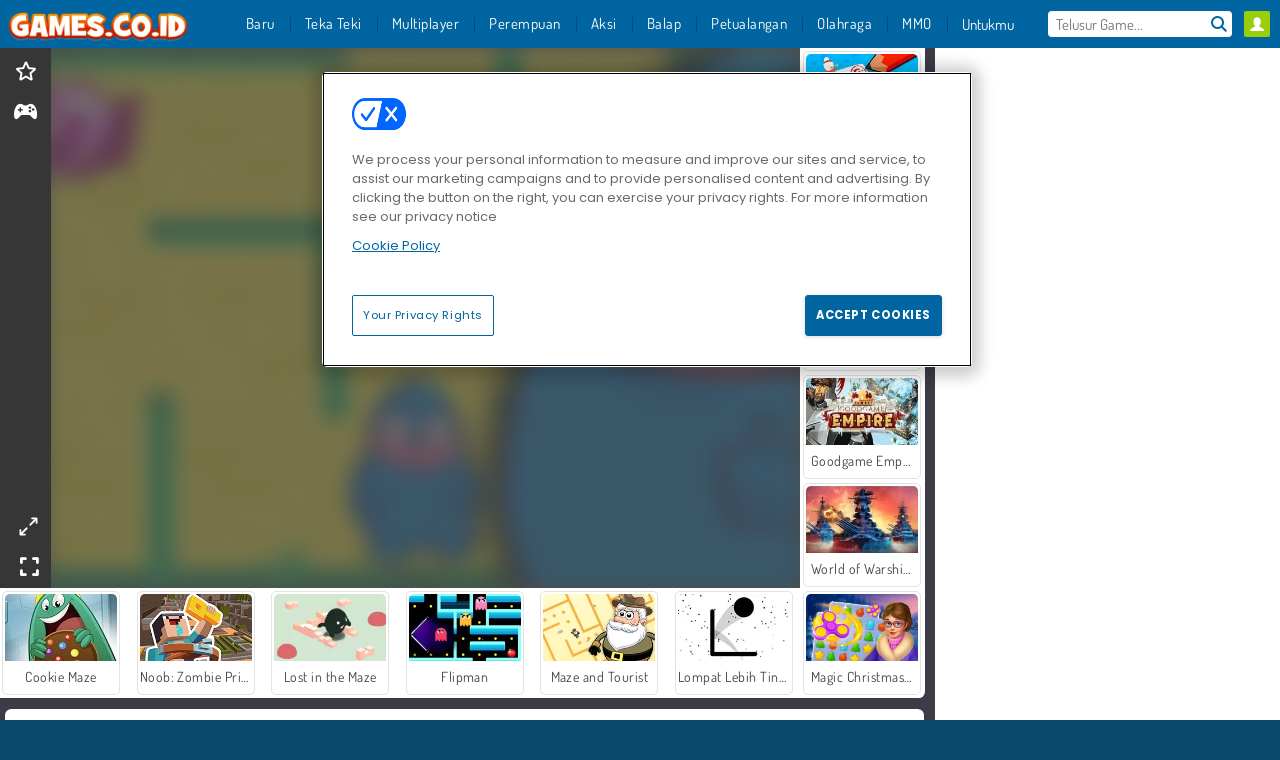

--- FILE ---
content_type: text/html; charset=utf-8
request_url: https://www.games.co.id/permainan_/monster-labirin
body_size: 26542
content:
<!DOCTYPE html>
<html lang="id">
<head>
  <link rel="preconnect" href="https://cookie-cdn.cookiepro.com">
  <script src="https://cdn.cookielaw.org/scripttemplates/otSDKStub.js" data-domain-script="30e2ca07-a8e0-404e-addf-f88288f8b9be"></script>

<script>
  function OptanonWrapper() {
    const userAge = window.localStorage.getItem('userAge');
    if ((document.documentElement.lang === 'nl' || (document.documentElement.lang === 'en' && window.site && kids_version_urls[window.site.theme])) && userAge === null) {
      let consent = document.getElementById('onetrust-consent-sdk'),
        ageGate = document.getElementsByClassName('confirm-age')[0];

      if (typeof consent === 'undefined' || consent === null || typeof ageGate === 'undefined' || ageGate === null) {
        // Safe call to optanon_wrapper with error handling
        setTimeout(() => {
          try {
            if (window.PORTALJS && window.PORTALJS.GDPR && typeof window.PORTALJS.GDPR.optanon_wrapper === 'function') {
              window.PORTALJS.GDPR.optanon_wrapper();
            } else {
              console.warn('[OptanonWrapper] GDPR optanon_wrapper function not available, calling OptanonWrapper directly');
              OptanonWrapper();
            }
          } catch (error) {
            console.error('[OptanonWrapper] Error calling optanon_wrapper:', error);
          }
        }, 500);
        return;
      }

      consent.style.display = 'none';
      ageGate.style.display = 'block';
      consent.classList.add('age-confirmed');
    }
function replacedAgreeButton() {
  const allowAllButton= document.querySelector("#accept-recommended-btn-handler");
  const actionButtonContainers = document.querySelector(".ot-btn-container");
  actionButtonContainers.appendChild(allowAllButton);
}
    setTimeout(replacedAgreeButton, 600)

    // Safe call to checkGDPRConsent with error handling
    try {
      if (window.PORTALJS && window.PORTALJS.GDPR && typeof window.PORTALJS.GDPR.checkGDPRConsent === 'function') {
        window.PORTALJS.GDPR.checkGDPRConsent();
      } else {
        console.warn('[OptanonWrapper] GDPR checkGDPRConsent function not available yet, will retry');
        // Retry after a short delay to allow scripts to load
        setTimeout(() => {
          if (window.PORTALJS && window.PORTALJS.GDPR && typeof window.PORTALJS.GDPR.checkGDPRConsent === 'function') {
            window.PORTALJS.GDPR.checkGDPRConsent();
          } else {
            console.error('[OptanonWrapper] GDPR checkGDPRConsent function still not available after retry');
          }
        }, 1000);
      }
    } catch (error) {
      console.error('[OptanonWrapper] Error calling checkGDPRConsent:', error);
    }

  }
</script>

  <title>Bermain Monster Labirinonline gratis di Games.co.id</title>
    <script type="application/ld+json" id="jsonLdSchema">
{
  "@context": "https://schema.org",
  "@type": "WebApplication",
  "@id": "https://www.games.co.id/permainan_/monster-labirin#webapp",
  "name": "Monster Labirin",
  "url": "https://www.games.co.id/permainan_/monster-labirin",
  "datePublished": "2021-04-07 17:26:41 UTC",
  "dateModified": "2025-05-13 02:47:12 UTC",
  "dateCreated": "2021-04-07 17:26:41 UTC",
  "operatingSystem": "Windows, Chrome OS, Linux, MacOS, Android, iOS",
  "applicationCategory": "Game",
  "applicationSubCategory": "Game Petualangan",
  "genre": "Game Petualangan",
  "description": "Monster ini menyukai permen, dan labirin ini banyak dihuni oleh monster. Cuma ada satu masalah: dia tidak tahu harus pergi ke mana! Bisakah kamu menunjukkannya arah di game puzzle yang imut dan menantang ini sebelum waktu habis? Dia sangat suka permen dan",
  "mainEntityOfPage": {
    "@type": "WebPage",
    "@id": "https://www.games.co.id/permainan_/monster-labirin"
  },
  "image": {
    "@type": "ImageObject",
    "url": "https://agamecdn.com/system/static/thumbs/spil_thumb_big/33368/jpeg_200X120_171916_1520498309.jpg?1692361323",
    "width": 600,
    "height": 400
  },
  "screenshot": {
    "@type": "ImageObject",
    "url": "https://agamecdn.com/system/static/thumbs/spil_thumb_big/33368/jpeg_200X120_171916_1520498309.jpg?1692361323",
    "thumbnailUrl": "https://agamecdn.com/system/static/thumbs/spil_thumb_big/33368/jpeg_200X120_171916_1520498309.jpg?1692361323"
  },
  "aggregateRating": {
    "@type": "AggregateRating",
    "ratingValue": 4.1,
    "bestRating": "5",
    "worstRating": "1",
    "ratingCount": "3000"
  },
  "offers": {
    "@type": "Offer",
    "price": "0",
    "priceCurrency": "USD",
    "availability": "https://schema.org/InStock"
  },
  "publisher": {
    "@type": "Organization",
    "name": "agame",
    "url": "https://www.games.co.id/",
    "logo": {
      "@type": "ImageObject",
      "url": "https://agamecdn.com/assets/agame/logos/default/agame.id.desktop-18d241328d9072b21d64f708c0c8a812fb40b41f0d1f1342f1ab82cd42dfffcb.png",
      "width": 112,
      "height": 40
    }
  }
}
</script>
  <meta name="description" content="Monster ini menyukai permen, dan labirin ini banyak dihuni oleh monster. Cuma ada satu masalah: dia tidak tahu harus pergi ke mana! Bisakah kamu menunjukkannya arah di game puzzle yang imut dan menantang ini sebelum waktu habis? Dia sangat suka permen dan"/>
  <link rel="canonical" href="https://www.games.co.id/permainan_/monster-labirin"/>
  <meta property="og:title" content="Bermain Monster Labirinonline gratis di Games.co.id"/>
  <meta property="og:type" content="game"/>
  <meta property="og:url" content="https://www.games.co.id/permainan_/monster-labirin"/>
  <meta property="og:description" content="Monster ini menyukai permen, dan labirin ini banyak dihuni oleh monster. Cuma ada satu masalah: dia tidak tahu harus pergi ke mana! Bisakah kamu menunjukkannya arah di game puzzle yang imut dan menantang ini sebelum waktu habis? Dia sangat suka permen dan"/>
  <meta property="og:site_name" content="games.co.id"/>
  <meta property="og:image" content="https://agamecdn.com/system/static/thumbs/spil_thumb_big/33368/jpeg_200X120_171916_1520498309.jpg?1692361323"/>
  <link rel="image_src" href="https://agamecdn.com/system/static/thumbs/spil_thumb_big/33368/jpeg_200X120_171916_1520498309.jpg?1692361323"/>


  <meta http-equiv="Content-Security-Policy" content="frame-src *;">
  <meta http-equiv="Content-Type" content="text/html; charset=UTF-8">
  <meta property="sg:type" content="portal">
  <meta name="viewport" content="width=device-width, initial-scale=1">
  <meta name="google-site-verification" content="eNAryMogwYSfa4U6hg4gChlj-V8FmWc6yo5dChPtgDg">
  <meta name="apple-mobile-web-app-title" content="games.co.id">
  <meta name="application-name" content="games.co.id">
  <meta name="turbolinks-cache-control" content="no-cache">
  <meta name="acid" content="39c6f0dd-0ace-42db-aa86-b9dd1907764b">

  <link href="https://agamecdn.com/" rel="preconnect" crossorigin="">
  <link rel="stylesheet" media="screen" href="https://agamecdn.com/assets/agame/games-17faf94bd5d648782fd4978c9a6d113e78fdd1dc15179ce0cd2aff7ea9830f9f.css" />

  <link rel="stylesheet" media="screen" href="https://agamecdn.com/assets/spil/games-ec1cb4ce0813b6d1501c7a1068710d31c61f09624f33dde89dadc60faee7ceb8.css" />

  

  <script type="application/ld+json">
{
    "@context": "https://schema.org/",
    "@type": "Organization",
    "@id": "https://azerion.com/#Organization",
    "address": {
        "@type": "PostalAddress",
        "streetAddress": "Beechavenue 182",
        "addressLocality": "Schiphol-Rijk",
        "addressRegion": "Noord-Holland",
        "postalCode": "1119 PX",
        "addressCountry": "The Netherlands",
        "email": "info@azerion.com",
        "telephone": "+31 (0) 20 760 2040"
    },
    "logo": {
        "type": "ImageObject",
        "url": "https://images.cdn.spilcloud.com/azerion-logo/1589895396_azerion_logo.png",
        "width": 222,
        "height": 181
    },
    "name": "Azerion",
    "url": "https://azerion.com/",
    "sameAs": [
        "https://www.facebook.com/WeAreAzerion/",
        "https://www.linkedin.com/company/azerion/",
        "https://twitter.com/weareazerion",
        "https://www.youtube.com/channel/UCJ6LErg7E2QNs4dftBVwNdA/",
        "https://de.wikipedia.org/wiki/Azerion"
        ],
    "brand": [
        {
            "@type": "WebSite",
            "name": "Agame",
            "url": "https://www.agame.com"
        },
        {
            "@type": "WebSite",
            "name": "Plinga",
            "url": "https://www.plinga.com"
        },
        {
            "@type": "WebSite",
            "name": "GameDistribution",
            "url": "https://gamedistribution.com"
        },
        {
            "@type": "WebSite",
            "name": "Sulake",
            "url": "https://www.sulake.com"
        },
        {
            "@type": "WebSite",
            "name": "Voidu",
            "url": "https://www.voidu.com/en"
        },
        {
            "@type": "WebSite",
            "name": "Kizi",
            "url": "https://kizi.com"
        },
        {
            "@type": "WebSite",
            "name": "A10",
            "url": "https://www.a10.com"
        },
        {
            "@type": "WebSite",
            "name": "Flashgames",
            "url": "https://www.flashgames.ru"
        },
        {
            "@type": "WebSite",
            "name": "Games",
            "url": "https://www.games.co.id"
        },
        {
            "@type": "WebSite",
            "name": "Games",
            "url": "https://www.games.co.uk"
        },
        {
            "@type": "WebSite",
            "name": "Gamesgames",
            "url": "https://www.gamesgames.com"
        },
        {
            "@type": "WebSite",
            "name": "Giochi",
            "url": "https://www.giochi.it"
        },
        {
            "@type": "WebSite",
            "name": "Gioco",
            "url": "https://www.gioco.it"
        },
        {
            "@type": "WebSite",
            "name": "Girlsgogames",
            "url": "https://www.girlsgogames.co.id"
        },
        {
            "@type": "WebSite",
            "name": "Girlsgogames",
            "url": "https://www.girlsgogames.co.uk"
        },
        {
            "@type": "WebSite",
            "name": "Girlsgogames",
            "url": "https://www.girlsgogames.com"
        },
        {
            "@type": "WebSite",
            "name": "Girlsgogames",
            "url": "https://www.girlsgogames.de"
        },
        {
            "@type": "WebSite",
            "name": "Girlsgogames",
            "url": "https://www.girlsgogames.fr"
        },
        {
            "@type": "WebSite",
            "name": "Girlsgogames",
            "url": "https://www.girlsgogames.it"
        },
        {
            "@type": "WebSite",
            "name": "Girlsgogames",
            "url": "https://www.girlsgogames.ru"
        },
        {
            "@type": "WebSite",
            "name": "Gry",
            "url": "https://www.gry.pl"
        },
        {
            "@type": "WebSite",
            "name": "Jetztspielen",
            "url": "https://www.jetztspielen.de"
        },
        {
            "@type": "WebSite",
            "name": "Jeu",
            "url": "https://www.jeu.fr"
        },
        {
            "@type": "WebSite",
            "name": "Jeux",
            "url": "https://www.jeux.fr"
        },
        {
            "@type": "WebSite",
            "name": "Juegos",
            "url": "https://www.juegos.com"
        },
        {
            "@type": "WebSite",
            "name": "Juegosdechicas",
            "url": "https://www.juegosdechicas.com"
        },
        {
            "@type": "WebSite",
            "name": "Mousebreaker",
            "url": "https://www.mousebreaker.com"
        },
        {
            "@type": "WebSite",
            "name": "Ojogos",
            "url": "https://www.ojogos.com.br"
        },
        {
            "@type": "WebSite",
            "name": "Ourgames",
            "url": "https://www.ourgames.ru"
        },
        {
            "@type": "WebSite",
            "name": "Oyunskor",
            "url": "https://www.oyunskor.com"
        },
        {
            "@type": "WebSite",
            "name": "Permainan",
            "url": "https://www.permainan.co.id"
        },
        {
            "@type": "WebSite",
            "name": "Spel",
            "url": "https://www.spel.nl"
        },
        {
            "@type": "WebSite",
            "name": "Spela",
            "url": "https://www.spela.se"
        },
        {
            "@type": "WebSite",
            "name": "Spelletjes",
            "url": "https://www.spelletjes.nl"
        },
        {
            "@type": "WebSite",
            "name": "Spielen",
            "url": "https://www.spielen.com"
        }
    ]
}




  </script>
  <script type="application/ld+json">
{
    "@context": "https://schema.org",
    "@type": "WebSite",
    "name": "Games.co.id",
    "url": "https://www.games.co.id/",
    "@id": "#WebSite",
    "inLanguage": "id",
    "image": "https://agamecdn.com/assets/agame/logos/default/agame.id.desktop-f9f16e197b68551e22f244a68cf3415e402aac863f88144b96c80d724dbba826.webp",
    "potentialAction": {
      "@type": "SearchAction",
      "target": "https://www.games.co.id/search?term=%7Bsearch_term_string%7D",
      "query-input": "required name=search_term_string"
    },
    "publisher": {
        "@id": "https://azerion.com/#Organization"
    }
}




  </script>

    <link rel="alternate" hreflang="x-default" href="https://www.agame.com/game/maze-monster">

  
    <link rel="alternate" hreflang="en" href="https://www.agame.com">
    <link rel="alternate" hreflang="de" href="https://www.spielen.com/spiel/irrgarten-monster">
    <link rel="alternate" hreflang="ru" href="https://www.flashgames.ru/igra/labirint-monstra">
    <link rel="alternate" hreflang="id" href="https://www.games.co.id/permainan_/monster-labirin">
    <link rel="alternate" hreflang="it" href="https://www.giochi.it/gioco/il-mostro-del-labirinto">
    <link rel="alternate" hreflang="fr" href="https://www.jeu.fr/jeu/monstre-du-labyrinthe">
    <link rel="alternate" hreflang="nl" href="https://www.spel.nl/spel/doolhofmonster">


  <link rel="shortcut icon" type="image/x-icon" href="/favicon.ico">

  <script>

    window.search_url = 'https://www.games.co.id/search';
    window.autocomplete_url = window.search_url + '.json';
    window.site = {
      environment: 'live',
      is_mobile: 'desktop',
      spil_channel_name: 'teens',
      theme: 'agame',
      token: 'BAH4E728FRAANwIA',
    }
    window.gtm_id = 'GTM-NNTPC7';
    window.account_deleted_notification = 'Akun Anda dan semua data terkait akan dihapus dalam 5 menit.';
    document.display_deleted_notification = false;
    kids_version_urls = {
      agame: 'https://kids.agame.com',
    }
  </script>

  <script src="https://agamecdn.com/assets/agame/agame-67f529cf6c824893abd4f631667381d86cf23b6e0b69fd7c2714f08e7395c88a.js"></script>

  
  <script>
    SpilGames = function (data) {
      if (data == "api.portal.overlay.show") {
        document.exitFullscreen();
      } else {
        throw "Error";
      }
    }
  </script>


	</head>

	<body class="desktop class_games" data-controller="games" data-action="show" data-namespace-name="PORTALJS">
  <script>
    window.rate_url = 'https://www.games.co.id/permainan_/monster-labirin/rate';
    window.game_id = '33368';
    window.game_name = 'Monster Labirin';
    window.channel = '800';
    window.ch_date_value = '800_0';
    window.game = {
      spil_id: "576742227280306060",
      width: 320,
      height: 568
    };
  </script>




<div class="confirm-age">
  <div class="main">
    <h3>Please enter your year of birth</h3>
    <div class="content-container">
      <p>Before you can continue you must enter your year of birth</p>
      <div class="btn-group d-lg-inline-block" role="group">
        <select id="birthdate" name="yeardata" autocomplete="off" class="age-input" required>
          <option value="" selected disabled hidden>Choose here</option>
        </select>
        <button class="age-button btn-default" id="age-submit">
          submit
        </button>
      </div>
    </div>
  </div>
  <div class="overlay">
  </div>
</div>
<style>
  .age-input {
    border-radius: .4em;
    border: 1px solid var(--form-border);
    min-height: 1.75em;
    padding: 1em;
    position: relative;
    z-index: 1;
    font-family: 'Poppins', sans-serif;
    font-size: 14px;
    font-weight: bold;
    display: block;
    margin: 20px 0 0 0;
    background-image: linear-gradient(45deg, transparent 50%, gray 50%), linear-gradient(135deg, gray 50%, transparent 50%), linear-gradient(to right, #ccc, #ccc);
    background-position: calc(100% - 16px) calc(1em + 8px), calc(100% - 11px) calc(1em + 8px), calc(100% - 2.5em) 0.5em;
    background-size: 5px 5px, 5px 5px, 1px 2.5em;
    background-repeat: no-repeat;
    -webkit-appearance: none;
    -moz-appearance: none;
  }

  .confirm-age {
    z-index: 2147483645;
    top: 23%;
    position: fixed;
    right: 0;
    width: 75%;
    max-width: 570px;
    border-radius: 5px;
    left: 0;
    margin: 0 auto;
    font-size: 14px;
    max-height: 90%;
    padding: 20px;
    font-family: 'Poppins', sans-serif;
    color: #1e1e1e;
    display: none;
  }

  .confirm-age.show {
    display: block;
  }

  .confirm-age h3 {
    font-size: 21px;
    line-height: 32px;
    text-transform: none;
    text-align: center;
    max-width: 480px;
  }


  #onetrust-consent-sdk.age-confirmed #onetrust-policy-title::after {
    content: "2/2";
    font-size: 14px;
    line-height: 21px;
    position: absolute;
    right: 20px;
    top: 20px;
  }

  .confirm-age p {
    font-size: 13px;
    text-align: center;
  }

  #onetrust-close-btn-container {
    display: none !important;
  }

  .age-button {
    display: inline-block;
    padding: 10px 25px;
    font-size: 14px;
    text-align: center;
    font-weight: 700;
    color: #0355ff;
    box-shadow: 0 1px 4px rgba(0, 0, 0, 0.16);
    border-radius: 5px;
    border: 1px solid #0355ff;
    margin-top: 20px;
    text-transform: uppercase;
  }

  .age-button:hover {
    cursor: pointer;
    background-color: #e1e6ee;
  }

  .age-button.older {
    background-color: #0355ff;
    color: white;
    margin-left: 9px;
  }

  .age-button.older:hover {
    background-color: #0040c4;
  }

  .content-container {
    max-width: 480px;
    text-align: center;
    display: block;

  }

  .age-drago {
    position: absolute;
    right: -3px;
    bottom: 8px;
  }

  @media only screen and (max-width: 650px) {
    .age-drago {
      display: none;
    }

    .content-container {
      max-width: 100%;
    }
  }

  @media only screen and (max-width: 450px) {
    .content-container {
      display: flex;
      flex-direction: column;
    }

    .content-container p {
      order: 1;
    }

    .age-button.older {
      order: 2;
      margin-left: 0;
    }

    .age-button {
      order: 3;
    }

    .confirm-age h3 {
      font-size: 17px;
      line-height: 24px;
    }
  }

  @media screen and (max-width: 560px) {
    .btn-group {
      grid-template-columns: 1fr !important;
    }
  }

  .btn-group {
    display: grid;
    grid-template-columns: 1fr 1fr;
    grid-gap: 0 2em;
    order: 1;
    width: 95%;
    margin: auto;
  }
</style>
<script>
  window.addEventListener('turbolinks:load', () => {
    landOnAgeGatePage ()
  });
function landOnAgeGatePage () {

  (function () {
    window.onpageshow = function(event) {
      if (event.persisted) {
        window.location.reload();
      }
    };
  })();
    const urlPath = window.location.search;
    const urlParams = new URLSearchParams(urlPath);
    if(urlParams.has('ageGate')) {
      localStorage.removeItem("userAge");
    }


  handleAgeEntry = (userAge) => {
    if (userAge == "1" ){
      redirect_to_kids();
    }
    else if(userAge == "2"){
      showConsent();
    }
  }

  function showConsent() {
    let consent = document.getElementById('onetrust-consent-sdk'),
      ageGate = document.getElementsByClassName('confirm-age')[0];

    const overlay = document.getElementsByClassName('overlay')[0];

    consent.style.display = 'block';
    ageGate.style.display = 'none';
    overlay.style.display = 'none';
  }

  redirect_to_kids = () => {
    window.location = kids_version_urls[window.site.theme];
  }

  function ageGateForm() {
    const submitButton = document.querySelector('#age-submit');
    const min = new Date().getFullYear(),
      max = min - 100,
      select = document.getElementById('birthdate');
    lastOpt = document.querySelector('#birthdate').lastChild;
    for (let i = min; i >= max; i--) {
      const opt = document.createElement('option');
      opt.value = i;
      opt.text = i;
      select.add(opt);
    }

    const ageCalc = () => {
      let ageVal = document.querySelector('#birthdate').value;
      if (!ageVal) return;
      const currentYear = new Date().getFullYear();
      let ageResult = currentYear - ageVal;

      const between = (ageResult, minAge, maxAge) => {
        return ageResult >= minAge && ageResult <= maxAge;
      };

      const userAge = between(ageResult, 0, 13) ? "1" : "2"
      window.localStorage.setItem('userAge', userAge);

      handleAgeEntry(userAge);
    };

    submitButton.addEventListener('click', ageCalc);
  }

  const checkAge = () => {
    const userAge = window.localStorage.getItem('userAge');
    if(userAge == "1"){
      redirect_to_kids()
    }
  }

  ageGateForm();
  checkAge();



}

</script>


<div class="outer container" id="page_content">
  <div class="inner container">
    <header id="wdg_header" data-widget="header" class="wdg_header">
  <span class="menu-container-toggle menu-container-openbutton"></span>
  <div class="header-home-container">
    <div class="header-home">
      <a class="wdg_header_logo wdg_header_logo--90" id="wdg_header_logo" href="https://www.games.co.id/">
        <picture>
          <source width="100%" height="100%" data-srcset="https://agamecdn.com/assets/agame/logos/default/agame.id.desktop-f9f16e197b68551e22f244a68cf3415e402aac863f88144b96c80d724dbba826.webp" type="image/webp" alt="Zona anda untuk bermain permainan online gratis">
          <img width="100%" height="100%" class="lazy logo" data-src="https://agamecdn.com/assets/agame/logos/default/agame.id.desktop-18d241328d9072b21d64f708c0c8a812fb40b41f0d1f1342f1ab82cd42dfffcb.png" alt="Zona anda untuk bermain permainan online gratis"/>
        </picture>
</a>    </div>
  </div>
  <div class="header-menu-container mr-login-agame" id="">
    <div class="menu-container">
      <div class="menu-header">
            <div id="wdg_user_status" class="wdg_user_status dropdown-container">
  <a data-turbolinks="false" href="/users/auth/agameconnect">
    <div id="login-button-nav" class="sign-in">
      <span class="sp-i__user"></span>
    </div>
</a></div>




        <span class="menu-container-toggle menu-container-closebutton"></span>
        <picture>
          <source width="100%" height="100%" srcset="https://agamecdn.com/assets/agame/logos/default/agame.id.mobile-f9f16e197b68551e22f244a68cf3415e402aac863f88144b96c80d724dbba826.webp" type="image/webp" alt="Zona anda untuk bermain permainan online gratis">
          <img width="100%" height="100%" class="lazy logo" data-src="https://agamecdn.com/assets/agame/logos/default/agame.id.mobile-18d241328d9072b21d64f708c0c8a812fb40b41f0d1f1342f1ab82cd42dfffcb.png" alt="Zona anda untuk bermain permainan online gratis"/>
        </picture>
      </div>
      <nav id="wdg_menu" class="wdg_menu nav ready">
        <ul id="menu-items_list" class="menu__items_list promotions clearfix">
          <li class="menu-item" data-menu-id="new">
            <div class="menu-item-button-container menu-item-button-container--new-games">
              <a class="icon-wrapper new-games" href="https://www.games.co.id/permainan/new">
                <p class="menu-title">Baru</p>
</a>            </div>
          </li>
          

              <li class="menu-item menu-item-category" data-menu-id="1491">
  <div class="menu-item-button-container">
    <a class="icon-wrapper" href="https://www.games.co.id/permainan/teka_teki">
      <p class="menu-title">Teka Teki</p>
    </a> <span class="arrow"></span>
  </div>

  <div class="menu-item__dropdown menu-item__dropdown-list">
    <div class="categories dropdown">
      <div class="grid-col col-l-2-9 top-categories">
        <header class="box-header">
          <h3 class="box-title ellipsis">Kategori Populer</h3>
        </header>

        <ul class="category grid-row col-2 col-s-3 col-m-4 col-l-2">
            <li class="grid-col">
  <a class="ellipsis" href="https://www.games.co.id/permainan/onet">
    <i class="c-i__onet"></i>
    <div class="tile-title ellipsis">Game Onet</div>
</a></li>

            <li class="grid-col">
  <a class="ellipsis" href="https://www.games.co.id/permainan/mahjong">
    <i class="c-i__mahjong"></i>
    <div class="tile-title ellipsis">Game Mahyong</div>
</a></li>

            <li class="grid-col">
  <a class="ellipsis" href="https://www.games.co.id/permainan/game-asah-otak">
    <i class="c-i__brain-games"></i>
    <div class="tile-title ellipsis">Game Asah Otak</div>
</a></li>

            <li class="grid-col">
  <a class="ellipsis" href="https://www.games.co.id/permainan/teka-teki-silang">
    <i class="c-i__crossword"></i>
    <div class="tile-title ellipsis">Game Teka Teki Silang</div>
</a></li>

            <li class="grid-col">
  <a class="ellipsis" href="https://www.games.co.id/permainan/game-hp">
    <i class="c-i__mobile__tablet_games"></i>
    <div class="tile-title ellipsis">Game Mobile</div>
</a></li>

            <li class="grid-col">
  <a class="ellipsis" href="https://www.games.co.id/permainan/game_klasik">
    <i class="c-i__classic-games"></i>
    <div class="tile-title ellipsis">Game Klasik</div>
</a></li>

            <li class="grid-col">
  <a class="ellipsis" href="https://www.games.co.id/permainan/teka_teki_menyusun_potongan_ga">
    <i class="c-i__jigsaw_puzzle"></i>
    <div class="tile-title ellipsis">Game Teka-teki klasik</div>
</a></li>

            <li class="grid-col">
  <a class="ellipsis" href="https://www.games.co.id/permainan/cari-gambar">
    <i class="c-i__hidden-objects"></i>
    <div class="tile-title ellipsis">Game Objek Tersembunyi</div>
</a></li>

        </ul>

        <div class="all_category_labels-link-wrapper">
            <a title="Game Teka Teki" class="all_category_labels-link" href="https://www.games.co.id/permainan/teka_teki">Semua Permainan Game Teka Teki</a>

        </div>
      </div>
      <div class="grid-col col-l-7-9 best-games" data-widget="menu" data-label="best-games">
        <header class="box-header">
          <h3 class="box-title ellipsis">Game Terbaik</h3>
        </header>

        <ul class="grid-row  col-l-7">
            <li class="grid-col">
              <a class="tile" title="Block Blast" data-index="0" href="https://www.games.co.id/permainan_/block-blast">
  <div class="tile-thumbnail ">



    <picture>
      <source width="100%" height="100%" data-srcset="https://agamecdn.com/system/static/thumbs/spil_thumb_big/74059/webp_Block-Blast-200x120.webp?1692363217" type="image/webp" alt="Block Blast" media="(min-width: 481px)">
      <source data-srcset="https://agamecdn.com/system/static/thumbs/spil_thumb_big/74059/original_Block-Blast-200x120.png?1692363217" type="image/webp" alt="Block Blast" media="(max-width: 481px)" />
      <img width="100%" height="100%" class="lazy" data-appid="12575" data-index="1" data-src="https://agamecdn.com/system/static/thumbs/spil_thumb_big/74059/jpeg_Block-Blast-200x120.jpg?1692363217" alt="Block Blast">
    </picture>

  </div>
  <div class="tile-title" data-index="0">Block Blast</div>
</a>

            </li>
            <li class="grid-col">
              <a class="tile" title="Ono Card Game" data-index="1" href="https://www.games.co.id/permainan_/ono-card-game">
  <div class="tile-thumbnail ">



    <picture>
      <source width="100%" height="100%" data-srcset="https://agamecdn.com/system/static/thumbs/spil_thumb_big/33682/webp_200X120_173100_1536005750.webp?1692361530" type="image/webp" alt="Ono Card Game" media="(min-width: 481px)">
      <source data-srcset="https://agamecdn.com/system/static/thumbs/spil_thumb_big/33682/original_200X120_173100_1536005750.png?1692361530" type="image/webp" alt="Ono Card Game" media="(max-width: 481px)" />
      <img width="100%" height="100%" class="lazy" data-appid="576742227280307244" data-index="2" data-src="https://agamecdn.com/system/static/thumbs/spil_thumb_big/33682/jpeg_200X120_173100_1536005750.jpg?1692361530" alt="Ono Card Game">
    </picture>

  </div>
  <div class="tile-title" data-index="1">Ono Card Game</div>
</a>

            </li>
            <li class="grid-col">
              <a class="tile" title="Dream Pet Link" data-index="2" href="https://www.games.co.id/permainan_/dream-pet-link">
  <div class="tile-thumbnail ">



    <picture>
      <source width="100%" height="100%" data-srcset="https://agamecdn.com/system/static/thumbs/spil_thumb_big/26719/webp_1464611715_dream-pet-link200x120.webp?1692357387" type="image/webp" alt="Dream Pet Link" media="(min-width: 481px)">
      <source data-srcset="https://agamecdn.com/system/static/thumbs/spil_thumb_big/26719/original_1464611715_dream-pet-link200x120.jpg?1692357387" type="image/webp" alt="Dream Pet Link" media="(max-width: 481px)" />
      <img width="100%" height="100%" class="lazy" data-appid="576742227280262801" data-index="3" data-src="https://agamecdn.com/system/static/thumbs/spil_thumb_big/26719/jpeg_1464611715_dream-pet-link200x120.jpg?1692357387" alt="Dream Pet Link">
    </picture>

  </div>
  <div class="tile-title" data-index="2">Dream Pet Link</div>
</a>

            </li>
            <li class="grid-col">
              <a class="tile" title="My Parking Lot" data-index="3" href="https://www.games.co.id/permainan_/my-parking-lot">
  <div class="tile-thumbnail ">



    <picture>
      <source width="100%" height="100%" data-srcset="https://agamecdn.com/system/static/thumbs/spil_thumb_big/92906/webp_my-parking-lot_200x120.webp?1727865730" type="image/webp" alt="My Parking Lot" media="(min-width: 481px)">
      <source data-srcset="https://agamecdn.com/system/static/thumbs/spil_thumb_big/92906/original_my-parking-lot_200x120.png?1727865730" type="image/webp" alt="My Parking Lot" media="(max-width: 481px)" />
      <img width="100%" height="100%" class="lazy" data-appid="13446" data-index="4" data-src="https://agamecdn.com/system/static/thumbs/spil_thumb_big/92906/jpeg_my-parking-lot_200x120.jpg?1727865730" alt="My Parking Lot">
    </picture>

  </div>
  <div class="tile-title" data-index="3">My Parking Lot</div>
</a>

            </li>
            <li class="grid-col">
              <a class="tile" title="Master Chess Multiplayer" data-index="4" href="https://www.games.co.id/permainan_/master-chess-multiplayer">
  <div class="tile-thumbnail ">



    <picture>
      <source width="100%" height="100%" data-srcset="https://agamecdn.com/system/static/thumbs/spil_thumb_big/33622/webp_1550132657_Master-Chess-Multiplayer-200x120.webp?1692361492" type="image/webp" alt="Master Chess Multiplayer" media="(min-width: 481px)">
      <source data-srcset="https://agamecdn.com/system/static/thumbs/spil_thumb_big/33622/original_1550132657_Master-Chess-Multiplayer-200x120.png?1692361492" type="image/webp" alt="Master Chess Multiplayer" media="(max-width: 481px)" />
      <img width="100%" height="100%" class="lazy" data-appid="576742227280306986" data-index="5" data-src="https://agamecdn.com/system/static/thumbs/spil_thumb_big/33622/jpeg_1550132657_Master-Chess-Multiplayer-200x120.jpg?1692361492" alt="Master Chess Multiplayer">
    </picture>

  </div>
  <div class="tile-title" data-index="4">Master Chess Multiplayer</div>
</a>

            </li>
            <li class="grid-col">
              <a class="tile" title="Park Me" data-index="5" href="https://www.games.co.id/permainan_/park-me">
  <div class="tile-thumbnail ">



    <picture>
      <source width="100%" height="100%" data-srcset="https://agamecdn.com/system/static/thumbs/spil_thumb_big/74366/webp_Park-Me-200x120.webp?1692363250" type="image/webp" alt="Park Me" media="(min-width: 481px)">
      <source data-srcset="https://agamecdn.com/system/static/thumbs/spil_thumb_big/74366/original_Park-Me-200x120.png?1692363250" type="image/webp" alt="Park Me" media="(max-width: 481px)" />
      <img width="100%" height="100%" class="lazy" data-appid="12627" data-index="6" data-src="https://agamecdn.com/system/static/thumbs/spil_thumb_big/74366/jpeg_Park-Me-200x120.jpg?1692363250" alt="Park Me">
    </picture>

  </div>
  <div class="tile-title" data-index="5">Park Me</div>
</a>

            </li>
            <li class="grid-col">
              <a class="tile" title="Susun Kata" data-index="6" href="https://www.games.co.id/permainan_/susun-kata">
  <div class="tile-thumbnail ">



    <picture>
      <source width="100%" height="100%" data-srcset="https://agamecdn.com/system/static/thumbs/spil_thumb_big/34312/webp_200X120_175520_1560348695.webp?1692361940" type="image/webp" alt="Susun Kata" media="(min-width: 481px)">
      <source data-srcset="https://agamecdn.com/system/static/thumbs/spil_thumb_big/34312/original_200X120_175520_1560348695.png?1692361940" type="image/webp" alt="Susun Kata" media="(max-width: 481px)" />
      <img width="100%" height="100%" class="lazy" data-appid="576742227280309664" data-index="7" data-src="https://agamecdn.com/system/static/thumbs/spil_thumb_big/34312/jpeg_200X120_175520_1560348695.jpg?1692361940" alt="Susun Kata">
    </picture>

  </div>
  <div class="tile-title" data-index="6">Susun Kata</div>
</a>

            </li>
            <li class="grid-col">
              <a class="tile" title="Pet Connect" data-index="7" href="https://www.games.co.id/permainan_/pet-connect">
  <div class="tile-thumbnail ">



    <picture>
      <source width="100%" height="100%" data-srcset="https://agamecdn.com/system/static/thumbs/spil_thumb_big/26178/webp_1442245547_576742227280186748_large.webp?1692357120" type="image/webp" alt="Pet Connect" media="(min-width: 481px)">
      <source data-srcset="https://agamecdn.com/system/static/thumbs/spil_thumb_big/26178/original_1442245547_576742227280186748_large.gif?1692357120" type="image/webp" alt="Pet Connect" media="(max-width: 481px)" />
      <img width="100%" height="100%" class="lazy" data-appid="576742227280186748" data-index="8" data-src="https://agamecdn.com/system/static/thumbs/spil_thumb_big/26178/jpeg_1442245547_576742227280186748_large.jpg?1692357120" alt="Pet Connect">
    </picture>

  </div>
  <div class="tile-title" data-index="7">Pet Connect</div>
</a>

            </li>
            <li class="grid-col">
              <a class="tile" title="Teacher Simulator Christmas Exam" data-index="8" href="https://www.games.co.id/permainan_/teacher-simulator-christmas-exam">
  <div class="tile-thumbnail ">



    <picture>
      <source width="100%" height="100%" data-srcset="https://agamecdn.com/system/static/thumbs/spil_thumb_big/98204/webp_teacher-simulator-christmas-exam_200x120.webp?1765453033" type="image/webp" alt="Teacher Simulator Christmas Exam" media="(min-width: 481px)">
      <source data-srcset="https://agamecdn.com/system/static/thumbs/spil_thumb_big/98204/original_teacher-simulator-christmas-exam_200x120.png?1765453033" type="image/webp" alt="Teacher Simulator Christmas Exam" media="(max-width: 481px)" />
      <img width="100%" height="100%" class="lazy" data-appid="14173" data-index="9" data-src="https://agamecdn.com/system/static/thumbs/spil_thumb_big/98204/jpeg_teacher-simulator-christmas-exam_200x120.jpg?1765453033" alt="Teacher Simulator Christmas Exam">
    </picture>

  </div>
  <div class="tile-title" data-index="8">Teacher Simulator Christmas Exam</div>
</a>

            </li>
            <li class="grid-col">
              <a class="tile" title="Mahjong Link" data-index="9" href="https://www.games.co.id/permainan_/sambungan-mahjong">
  <div class="tile-thumbnail ">



    <picture>
      <source width="100%" height="100%" data-srcset="https://agamecdn.com/system/static/thumbs/spil_thumb_big/27571/webp_1441882100_576742227280284432_large.webp?1692357840" type="image/webp" alt="Mahjong Link" media="(min-width: 481px)">
      <source data-srcset="https://agamecdn.com/system/static/thumbs/spil_thumb_big/27571/original_1441882100_576742227280284432_large.jpg?1692357840" type="image/webp" alt="Mahjong Link" media="(max-width: 481px)" />
      <img width="100%" height="100%" class="lazy" data-appid="576742227280284432" data-index="10" data-src="https://agamecdn.com/system/static/thumbs/spil_thumb_big/27571/jpeg_1441882100_576742227280284432_large.jpg?1692357840" alt="Mahjong Link">
    </picture>

  </div>
  <div class="tile-title" data-index="9">Mahjong Link</div>
</a>

            </li>
            <li class="grid-col">
              <a class="tile" title="Piece of Cake: Merge and Bake" data-index="10" href="https://www.games.co.id/permainan_/piece-of-cake-merge-and-bake">
  <div class="tile-thumbnail ">



    <picture>
      <source width="100%" height="100%" data-srcset="https://agamecdn.com/system/static/thumbs/spil_thumb_big/98254/webp_piece-of-cake-merge-and-bake_200x120.webp?1765460733" type="image/webp" alt="Piece of Cake: Merge and Bake" media="(min-width: 481px)">
      <source data-srcset="https://agamecdn.com/system/static/thumbs/spil_thumb_big/98254/original_piece-of-cake-merge-and-bake_200x120.png?1765460733" type="image/webp" alt="Piece of Cake: Merge and Bake" media="(max-width: 481px)" />
      <img width="100%" height="100%" class="lazy" data-appid="14181" data-index="11" data-src="https://agamecdn.com/system/static/thumbs/spil_thumb_big/98254/jpeg_piece-of-cake-merge-and-bake_200x120.jpg?1765460733" alt="Piece of Cake: Merge and Bake">
    </picture>

  </div>
  <div class="tile-title" data-index="10">Piece of Cake: Merge and Bake</div>
</a>

            </li>
            <li class="grid-col">
              <a class="tile" title="Cut The Rope" data-index="11" href="https://www.games.co.id/permainan_/cut-the-rope">
  <div class="tile-thumbnail ">



    <picture>
      <source width="100%" height="100%" data-srcset="https://agamecdn.com/system/static/thumbs/spil_thumb_big/97850/webp_cut-the-rope_200x120.webp?1763640495" type="image/webp" alt="Cut The Rope" media="(min-width: 481px)">
      <source data-srcset="https://agamecdn.com/system/static/thumbs/spil_thumb_big/97850/original_cut-the-rope_200x120.png?1763640495" type="image/webp" alt="Cut The Rope" media="(max-width: 481px)" />
      <img width="100%" height="100%" class="lazy" data-appid="14120" data-index="12" data-src="https://agamecdn.com/system/static/thumbs/spil_thumb_big/97850/jpeg_cut-the-rope_200x120.jpg?1763640495" alt="Cut The Rope">
    </picture>

  </div>
  <div class="tile-title" data-index="11">Cut The Rope</div>
</a>

            </li>
            <li class="grid-col">
              <a class="tile" title="2 Player Battle" data-index="12" href="https://www.games.co.id/permainan_/2-player-battle">
  <div class="tile-thumbnail ">



    <picture>
      <source width="100%" height="100%" data-srcset="https://agamecdn.com/system/static/thumbs/spil_thumb_big/98277/webp_2-player-battle_200x120.webp?1765798004" type="image/webp" alt="2 Player Battle" media="(min-width: 481px)">
      <source data-srcset="https://agamecdn.com/system/static/thumbs/spil_thumb_big/98277/original_2-player-battle_200x120.png?1765798004" type="image/webp" alt="2 Player Battle" media="(max-width: 481px)" />
      <img width="100%" height="100%" class="lazy" data-appid="14184" data-index="13" data-src="https://agamecdn.com/system/static/thumbs/spil_thumb_big/98277/jpeg_2-player-battle_200x120.jpg?1765798004" alt="2 Player Battle">
    </picture>

  </div>
  <div class="tile-title" data-index="12">2 Player Battle</div>
</a>

            </li>
            <li class="grid-col">
              <a class="tile" title="Fruit Connect 3" data-index="13" href="https://www.games.co.id/permainan_/fruit-connect-3">
  <div class="tile-thumbnail ">



    <picture>
      <source width="100%" height="100%" data-srcset="https://agamecdn.com/system/static/thumbs/spil_thumb_big/95510/webp_GD_Thumbnails_-_200x120px_%281%29.webp?1749117604" type="image/webp" alt="Fruit Connect 3" media="(min-width: 481px)">
      <source data-srcset="https://agamecdn.com/system/static/thumbs/spil_thumb_big/95510/original_GD_Thumbnails_-_200x120px_%281%29.jpg?1749117604" type="image/webp" alt="Fruit Connect 3" media="(max-width: 481px)" />
      <img width="100%" height="100%" class="lazy" data-appid="13789" data-index="14" data-src="https://agamecdn.com/system/static/thumbs/spil_thumb_big/95510/jpeg_GD_Thumbnails_-_200x120px_%281%29.jpg?1749117604" alt="Fruit Connect 3">
    </picture>

  </div>
  <div class="tile-title" data-index="13">Fruit Connect 3</div>
</a>

            </li>
        </ul>

      </div>
    </div>
  </div>
</li>

  <li class="menu-item menu-item-category" data-menu-id="1442">
  <div class="menu-item-button-container">
    <a class="icon-wrapper" href="https://www.games.co.id/permainan/multi_pemain">
      <p class="menu-title">Multiplayer</p>
    </a> <span class="arrow"></span>
  </div>

  <div class="menu-item__dropdown menu-item__dropdown-list">
    <div class="categories dropdown">
      <div class="grid-col col-l-2-9 top-categories">
        <header class="box-header">
          <h3 class="box-title ellipsis">Kategori Populer</h3>
        </header>

        <ul class="category grid-row col-2 col-s-3 col-m-4 col-l-2">
            <li class="grid-col">
  <a class="ellipsis" href="https://www.games.co.id/permainan/2-pemain">
    <i class="c-i__2-player"></i>
    <div class="tile-title ellipsis">2 Player Games</div>
</a></li>

            <li class="grid-col">
  <a class="ellipsis" href="https://www.games.co.id/permainan/game-io">
    <i class="c-i__io-games"></i>
    <div class="tile-title ellipsis">Game .io</div>
</a></li>

            <li class="grid-col">
  <a class="ellipsis" href="https://www.games.co.id/permainan/mmo">
    <i class="c-i__mmo"></i>
    <div class="tile-title ellipsis">Game MMO</div>
</a></li>

            <li class="grid-col">
  <a class="ellipsis" href="https://www.games.co.id/permainan/perang-multiplayer">
    <i class="c-i__multiplayer-war"></i>
    <div class="tile-title ellipsis">Game Perang Multiplayer</div>
</a></li>

            <li class="grid-col">
  <a class="ellipsis" href="https://www.games.co.id/permainan/simulasi-multiplayer">
    <i class="c-i__multiplayer-simulation"></i>
    <div class="tile-title ellipsis">Game Simulasi Multiplayer</div>
</a></li>

            <li class="grid-col">
  <a class="ellipsis" href="https://www.games.co.id/permainan/game-bomb-it">
    <i class="c-i__bomb-it-games"></i>
    <div class="tile-title ellipsis">Games Bomb It</div>
</a></li>

            <li class="grid-col">
  <a class="ellipsis" href="https://www.games.co.id/permainan/strategi-multiplayer">
    <i class="c-i__multiplayer-strategy"></i>
    <div class="tile-title ellipsis">Game Strategi Multiplayer</div>
</a></li>

            <li class="grid-col">
  <a class="ellipsis" href="https://www.games.co.id/permainan/game_pertemanan">
    <i class="c-i__social_games"></i>
    <div class="tile-title ellipsis">Game Sosial</div>
</a></li>

        </ul>

        <div class="all_category_labels-link-wrapper">
            <a title="Game Multiplayer" class="all_category_labels-link" href="https://www.games.co.id/permainan/multi_pemain">Semua Permainan Game Multiplayer</a>

        </div>
      </div>
      <div class="grid-col col-l-7-9 best-games" data-widget="menu" data-label="best-games">
        <header class="box-header">
          <h3 class="box-title ellipsis">Game Terbaik</h3>
        </header>

        <ul class="grid-row  col-l-7">
            <li class="grid-col">
              <a class="tile" title="Worms.Zone" data-index="0" href="https://www.games.co.id/permainan_/wormszone">
  <div class="tile-thumbnail ">



    <picture>
      <source width="100%" height="100%" data-srcset="https://agamecdn.com/system/static/thumbs/spil_thumb_big/33650/webp_worms-zone-a-slithety-snake_200x120.webp?1739174013" type="image/webp" alt="Worms.Zone" media="(min-width: 481px)">
      <source data-srcset="https://agamecdn.com/system/static/thumbs/spil_thumb_big/33650/original_worms-zone-a-slithety-snake_200x120.jpg?1739174013" type="image/webp" alt="Worms.Zone" media="(max-width: 481px)" />
      <img width="100%" height="100%" class="lazy" data-appid="576742227280307086" data-index="1" data-src="https://agamecdn.com/system/static/thumbs/spil_thumb_big/33650/jpeg_worms-zone-a-slithety-snake_200x120.jpg?1739174013" alt="Worms.Zone">
    </picture>

  </div>
  <div class="tile-title" data-index="0">Worms.Zone</div>
</a>

            </li>
            <li class="grid-col">
              <a class="tile" title="Ono Card Game" data-index="1" href="https://www.games.co.id/permainan_/ono-card-game">
  <div class="tile-thumbnail ">



    <picture>
      <source width="100%" height="100%" data-srcset="https://agamecdn.com/system/static/thumbs/spil_thumb_big/33682/webp_200X120_173100_1536005750.webp?1692361530" type="image/webp" alt="Ono Card Game" media="(min-width: 481px)">
      <source data-srcset="https://agamecdn.com/system/static/thumbs/spil_thumb_big/33682/original_200X120_173100_1536005750.png?1692361530" type="image/webp" alt="Ono Card Game" media="(max-width: 481px)" />
      <img width="100%" height="100%" class="lazy" data-appid="576742227280307244" data-index="2" data-src="https://agamecdn.com/system/static/thumbs/spil_thumb_big/33682/jpeg_200X120_173100_1536005750.jpg?1692361530" alt="Ono Card Game">
    </picture>

  </div>
  <div class="tile-title" data-index="1">Ono Card Game</div>
</a>

            </li>
            <li class="grid-col">
              <a class="tile" title="Fireboy and Watergirl 1: Kuil Hutan" data-index="2" href="https://www.games.co.id/permainan_/fireboy-dan-watergirl-kuil-hutan">
  <div class="tile-thumbnail ">



    <picture>
      <source width="100%" height="100%" data-srcset="https://agamecdn.com/system/static/thumbs/spil_thumb_big/27922/webp_1609756524_Fireboy-and-Watergirl-The-Forest-Temple-200x120.webp?1692358034" type="image/webp" alt="Fireboy and Watergirl 1: Kuil Hutan" media="(min-width: 481px)">
      <source data-srcset="https://agamecdn.com/system/static/thumbs/spil_thumb_big/27922/original_1609756524_Fireboy-and-Watergirl-The-Forest-Temple-200x120.png?1692358034" type="image/webp" alt="Fireboy and Watergirl 1: Kuil Hutan" media="(max-width: 481px)" />
      <img width="100%" height="100%" class="lazy" data-appid="576742227280286916" data-index="3" data-src="https://agamecdn.com/system/static/thumbs/spil_thumb_big/27922/jpeg_1609756524_Fireboy-and-Watergirl-The-Forest-Temple-200x120.jpg?1692358034" alt="Fireboy and Watergirl 1: Kuil Hutan">
    </picture>

  </div>
  <div class="tile-title" data-index="2">Fireboy and Watergirl 1: Kuil Hutan</div>
</a>

            </li>
            <li class="grid-col">
              <a class="tile" title="Commando Force 2" data-index="3" href="https://www.games.co.id/permainan_/commando-force-2">
  <div class="tile-thumbnail ">



    <picture>
      <source width="100%" height="100%" data-srcset="https://agamecdn.com/system/static/thumbs/spil_thumb_big/95774/webp_commando-force-2_200x120.webp?1751452309" type="image/webp" alt="Commando Force 2" media="(min-width: 481px)">
      <source data-srcset="https://agamecdn.com/system/static/thumbs/spil_thumb_big/95774/original_commando-force-2_200x120.png?1751452309" type="image/webp" alt="Commando Force 2" media="(max-width: 481px)" />
      <img width="100%" height="100%" class="lazy" data-appid="13827" data-index="4" data-src="https://agamecdn.com/system/static/thumbs/spil_thumb_big/95774/jpeg_commando-force-2_200x120.jpg?1751452309" alt="Commando Force 2">
    </picture>

  </div>
  <div class="tile-title" data-index="3">Commando Force 2</div>
</a>

            </li>
            <li class="grid-col">
              <a class="tile" title="Obby Rainbow Tower" data-index="4" href="https://www.games.co.id/permainan_/obby-rainbow-tower">
  <div class="tile-thumbnail ">



    <picture>
      <source width="100%" height="100%" data-srcset="https://agamecdn.com/system/static/thumbs/spil_thumb_big/98150/webp_obby-rainbow-tower_200x120.webp?1765356906" type="image/webp" alt="Obby Rainbow Tower" media="(min-width: 481px)">
      <source data-srcset="https://agamecdn.com/system/static/thumbs/spil_thumb_big/98150/original_obby-rainbow-tower_200x120.png?1765356906" type="image/webp" alt="Obby Rainbow Tower" media="(max-width: 481px)" />
      <img width="100%" height="100%" class="lazy" data-appid="14164" data-index="5" data-src="https://agamecdn.com/system/static/thumbs/spil_thumb_big/98150/jpeg_obby-rainbow-tower_200x120.jpg?1765356906" alt="Obby Rainbow Tower">
    </picture>

  </div>
  <div class="tile-title" data-index="4">Obby Rainbow Tower</div>
</a>

            </li>
            <li class="grid-col">
              <a class="tile" title="Impostor" data-index="5" href="https://www.games.co.id/permainan_/impostor">
  <div class="tile-thumbnail ">



    <picture>
      <source width="100%" height="100%" data-srcset="https://agamecdn.com/system/static/thumbs/spil_thumb_big/35051/webp_200X120_177703_1611403044.webp?1692362428" type="image/webp" alt="Impostor" media="(min-width: 481px)">
      <source data-srcset="https://agamecdn.com/system/static/thumbs/spil_thumb_big/35051/original_200X120_177703_1611403044.png?1692362428" type="image/webp" alt="Impostor" media="(max-width: 481px)" />
      <img width="100%" height="100%" class="lazy" data-appid="576742227280311847" data-index="6" data-src="https://agamecdn.com/system/static/thumbs/spil_thumb_big/35051/jpeg_200X120_177703_1611403044.jpg?1692362428" alt="Impostor">
    </picture>

  </div>
  <div class="tile-title" data-index="5">Impostor</div>
</a>

            </li>
            <li class="grid-col">
              <a class="tile" title="Geometry Vibes X-Arrow" data-index="6" href="https://www.games.co.id/permainan_/geometry-vibes-x-arrow">
  <div class="tile-thumbnail ">



    <picture>
      <source width="100%" height="100%" data-srcset="https://agamecdn.com/system/static/thumbs/spil_thumb_big/98110/webp_geometry-vibes-x-arrow_200x120.webp?1764938068" type="image/webp" alt="Geometry Vibes X-Arrow" media="(min-width: 481px)">
      <source data-srcset="https://agamecdn.com/system/static/thumbs/spil_thumb_big/98110/original_geometry-vibes-x-arrow_200x120.png?1764938068" type="image/webp" alt="Geometry Vibes X-Arrow" media="(max-width: 481px)" />
      <img width="100%" height="100%" class="lazy" data-appid="14159" data-index="7" data-src="https://agamecdn.com/system/static/thumbs/spil_thumb_big/98110/jpeg_geometry-vibes-x-arrow_200x120.jpg?1764938068" alt="Geometry Vibes X-Arrow">
    </picture>

  </div>
  <div class="tile-title" data-index="6">Geometry Vibes X-Arrow</div>
</a>

            </li>
            <li class="grid-col">
              <a class="tile" title="Master Chess Multiplayer" data-index="7" href="https://www.games.co.id/permainan_/master-chess-multiplayer">
  <div class="tile-thumbnail ">



    <picture>
      <source width="100%" height="100%" data-srcset="https://agamecdn.com/system/static/thumbs/spil_thumb_big/33622/webp_1550132657_Master-Chess-Multiplayer-200x120.webp?1692361492" type="image/webp" alt="Master Chess Multiplayer" media="(min-width: 481px)">
      <source data-srcset="https://agamecdn.com/system/static/thumbs/spil_thumb_big/33622/original_1550132657_Master-Chess-Multiplayer-200x120.png?1692361492" type="image/webp" alt="Master Chess Multiplayer" media="(max-width: 481px)" />
      <img width="100%" height="100%" class="lazy" data-appid="576742227280306986" data-index="8" data-src="https://agamecdn.com/system/static/thumbs/spil_thumb_big/33622/jpeg_1550132657_Master-Chess-Multiplayer-200x120.jpg?1692361492" alt="Master Chess Multiplayer">
    </picture>

  </div>
  <div class="tile-title" data-index="7">Master Chess Multiplayer</div>
</a>

            </li>
            <li class="grid-col">
              <a class="tile" title="Permainan Biliar: 8 Bola Biliar" data-index="8" href="https://www.games.co.id/permainan_/permainan-biliar-8-bola-biliar">
  <div class="tile-thumbnail ">



    <picture>
      <source width="100%" height="100%" data-srcset="https://agamecdn.com/system/static/thumbs/spil_thumb_big/34246/webp_200X120_175231_1554794651.webp?1692361896" type="image/webp" alt="Permainan Biliar: 8 Bola Biliar" media="(min-width: 481px)">
      <source data-srcset="https://agamecdn.com/system/static/thumbs/spil_thumb_big/34246/original_200X120_175231_1554794651.png?1692361896" type="image/webp" alt="Permainan Biliar: 8 Bola Biliar" media="(max-width: 481px)" />
      <img width="100%" height="100%" class="lazy" data-appid="576742227280309375" data-index="9" data-src="https://agamecdn.com/system/static/thumbs/spil_thumb_big/34246/jpeg_200X120_175231_1554794651.jpg?1692361896" alt="Permainan Biliar: 8 Bola Biliar">
    </picture>

  </div>
  <div class="tile-title" data-index="8">Permainan Biliar: 8 Bola Biliar</div>
</a>

            </li>
            <li class="grid-col">
              <a class="tile" title="Fireboy and Watergirl 4: Kuil Kristal" data-index="9" href="https://www.games.co.id/permainan_/fireboy--watergirl-4-kuil-kristal">
  <div class="tile-thumbnail ">



    <picture>
      <source width="100%" height="100%" data-srcset="https://agamecdn.com/system/static/thumbs/spil_thumb_big/28223/webp_1436427333_fireboy-1.webp?1692358205" type="image/webp" alt="Fireboy and Watergirl 4: Kuil Kristal" media="(min-width: 481px)">
      <source data-srcset="https://agamecdn.com/system/static/thumbs/spil_thumb_big/28223/original_1436427333_fireboy-1.jpg?1692358205" type="image/webp" alt="Fireboy and Watergirl 4: Kuil Kristal" media="(max-width: 481px)" />
      <img width="100%" height="100%" class="lazy" data-appid="576742227280288083" data-index="10" data-src="https://agamecdn.com/system/static/thumbs/spil_thumb_big/28223/jpeg_1436427333_fireboy-1.jpg?1692358205" alt="Fireboy and Watergirl 4: Kuil Kristal">
    </picture>

  </div>
  <div class="tile-title" data-index="9">Fireboy and Watergirl 4: Kuil Kristal</div>
</a>

            </li>
            <li class="grid-col">
              <a class="tile" title="Farm Merge Valley" data-index="10" href="https://www.games.co.id/permainan_/farm-merge-valley">
  <div class="tile-thumbnail ">



    <picture>
      <source width="100%" height="100%" data-srcset="https://agamecdn.com/system/static/thumbs/spil_thumb_big/91532/webp_farm-merge-valley-winter-2025_200x120.webp?1764765595" type="image/webp" alt="Farm Merge Valley" media="(min-width: 481px)">
      <source data-srcset="https://agamecdn.com/system/static/thumbs/spil_thumb_big/91532/original_farm-merge-valley-winter-2025_200x120.png?1764765595" type="image/webp" alt="Farm Merge Valley" media="(max-width: 481px)" />
      <img width="100%" height="100%" class="lazy" data-appid="13273" data-index="11" data-src="https://agamecdn.com/system/static/thumbs/spil_thumb_big/91532/jpeg_farm-merge-valley-winter-2025_200x120.jpg?1764765595" alt="Farm Merge Valley">
    </picture>

  </div>
  <div class="tile-title" data-index="10">Farm Merge Valley</div>
</a>

            </li>
            <li class="grid-col">
              <a class="tile" title="Fish Eat Getting Big" data-index="11" href="https://www.games.co.id/permainan_/fish-eat-getting-big">
  <div class="tile-thumbnail ">



    <picture>
      <source width="100%" height="100%" data-srcset="https://agamecdn.com/system/static/thumbs/spil_thumb_big/74551/webp_Fish-Eat-Getting-Big-200x120.webp?1692363274" type="image/webp" alt="Fish Eat Getting Big" media="(min-width: 481px)">
      <source data-srcset="https://agamecdn.com/system/static/thumbs/spil_thumb_big/74551/original_Fish-Eat-Getting-Big-200x120.png?1692363274" type="image/webp" alt="Fish Eat Getting Big" media="(max-width: 481px)" />
      <img width="100%" height="100%" class="lazy" data-appid="12662" data-index="12" data-src="https://agamecdn.com/system/static/thumbs/spil_thumb_big/74551/jpeg_Fish-Eat-Getting-Big-200x120.jpg?1692363274" alt="Fish Eat Getting Big">
    </picture>

  </div>
  <div class="tile-title" data-index="11">Fish Eat Getting Big</div>
</a>

            </li>
            <li class="grid-col">
              <a class="tile" title="2 Player Battle" data-index="12" href="https://www.games.co.id/permainan_/2-player-battle">
  <div class="tile-thumbnail ">



    <picture>
      <source width="100%" height="100%" data-srcset="https://agamecdn.com/system/static/thumbs/spil_thumb_big/98277/webp_2-player-battle_200x120.webp?1765798004" type="image/webp" alt="2 Player Battle" media="(min-width: 481px)">
      <source data-srcset="https://agamecdn.com/system/static/thumbs/spil_thumb_big/98277/original_2-player-battle_200x120.png?1765798004" type="image/webp" alt="2 Player Battle" media="(max-width: 481px)" />
      <img width="100%" height="100%" class="lazy" data-appid="14184" data-index="13" data-src="https://agamecdn.com/system/static/thumbs/spil_thumb_big/98277/jpeg_2-player-battle_200x120.jpg?1765798004" alt="2 Player Battle">
    </picture>

  </div>
  <div class="tile-title" data-index="12">2 Player Battle</div>
</a>

            </li>
            <li class="grid-col">
              <a class="tile" title="Ludo King" data-index="13" href="https://www.games.co.id/permainan_/ludo-king">
  <div class="tile-thumbnail ">



    <picture>
      <source width="100%" height="100%" data-srcset="https://agamecdn.com/system/static/thumbs/spil_thumb_big/32318/webp_200X120_169040_1487768321.webp?1692360636" type="image/webp" alt="Ludo King" media="(min-width: 481px)">
      <source data-srcset="https://agamecdn.com/system/static/thumbs/spil_thumb_big/32318/original_200X120_169040_1487768321.png?1692360636" type="image/webp" alt="Ludo King" media="(max-width: 481px)" />
      <img width="100%" height="100%" class="lazy" data-appid="576742227280303184" data-index="14" data-src="https://agamecdn.com/system/static/thumbs/spil_thumb_big/32318/jpeg_200X120_169040_1487768321.jpg?1692360636" alt="Ludo King">
    </picture>

  </div>
  <div class="tile-title" data-index="13">Ludo King</div>
</a>

            </li>
        </ul>

      </div>
    </div>
  </div>
</li>

  <li class="menu-item menu-item-category" data-menu-id="1365">
  <div class="menu-item-button-container">
    <a class="icon-wrapper" href="https://www.games.co.id/permainan/cewek">
      <p class="menu-title">Perempuan</p>
    </a> <span class="arrow"></span>
  </div>

  <div class="menu-item__dropdown menu-item__dropdown-list">
    <div class="categories dropdown">
      <div class="grid-col col-l-2-9 top-categories">
        <header class="box-header">
          <h3 class="box-title ellipsis">Kategori Populer</h3>
        </header>

        <ul class="category grid-row col-2 col-s-3 col-m-4 col-l-2">
            <li class="grid-col">
  <a class="ellipsis" href="https://www.games.co.id/permainan/anak_kecil">
    <i class="c-i__kids-games"></i>
    <div class="tile-title ellipsis">Game Anak Anak</div>
</a></li>

            <li class="grid-col">
  <a class="ellipsis" href="https://www.games.co.id/permainan/berpakaian">
    <i class="c-i__dress_up"></i>
    <div class="tile-title ellipsis">Game Berdandan</div>
</a></li>

            <li class="grid-col">
  <a class="ellipsis" href="https://www.games.co.id/permainan/permainan-kue">
    <i class="c-i__cake-games"></i>
    <div class="tile-title ellipsis">Permainan Memasak kue</div>
</a></li>

            <li class="grid-col">
  <a class="ellipsis" href="https://www.games.co.id/permainan/permainan-anak">
    <i class="c-i__children-games"></i>
    <div class="tile-title ellipsis">Game Anak-Anak</div>
</a></li>

            <li class="grid-col">
  <a class="ellipsis" href="https://www.games.co.id/permainan/penata_rambut">
    <i class="c-i__hairdresser"></i>
    <div class="tile-title ellipsis">Game Salon Rambut</div>
</a></li>

            <li class="grid-col">
  <a class="ellipsis" href="https://www.games.co.id/permainan/permainan-mode">
    <i class="c-i__fashion-games"></i>
    <div class="tile-title ellipsis">Permainan Fashion</div>
</a></li>

            <li class="grid-col">
  <a class="ellipsis" href="https://www.games.co.id/permainan/game_pou">
    <i class="c-i__pou_games"></i>
    <div class="tile-title ellipsis">Game Pou</div>
</a></li>

            <li class="grid-col">
  <a class="ellipsis" href="https://www.games.co.id/permainan/permainan-cinta">
    <i class="c-i__love-games"></i>
    <div class="tile-title ellipsis">Game Cinta</div>
</a></li>

        </ul>

        <div class="all_category_labels-link-wrapper">
            <a title="Permainan Perempuan " class="all_category_labels-link" href="https://www.games.co.id/permainan/cewek">Semua Permainan Permainan Perempuan </a>

        </div>
      </div>
      <div class="grid-col col-l-7-9 best-games" data-widget="menu" data-label="best-games">
        <header class="box-header">
          <h3 class="box-title ellipsis">Game Terbaik</h3>
        </header>

        <ul class="grid-row  col-l-7">
            <li class="grid-col">
              <a class="tile" title="ASMR Beauty Superstar" data-index="0" href="https://www.games.co.id/permainan_/asmr-beauty-superstar">
  <div class="tile-thumbnail ">



    <picture>
      <source width="100%" height="100%" data-srcset="https://agamecdn.com/system/static/thumbs/spil_thumb_big/96120/webp_asmr-beauty-superstar_200x120.webp?1754391604" type="image/webp" alt="ASMR Beauty Superstar" media="(min-width: 481px)">
      <source data-srcset="https://agamecdn.com/system/static/thumbs/spil_thumb_big/96120/original_asmr-beauty-superstar_200x120.png?1754391604" type="image/webp" alt="ASMR Beauty Superstar" media="(max-width: 481px)" />
      <img width="100%" height="100%" class="lazy" data-appid="13863" data-index="1" data-src="https://agamecdn.com/system/static/thumbs/spil_thumb_big/96120/jpeg_asmr-beauty-superstar_200x120.jpg?1754391604" alt="ASMR Beauty Superstar">
    </picture>

  </div>
  <div class="tile-title" data-index="0">ASMR Beauty Superstar</div>
</a>

            </li>
            <li class="grid-col">
              <a class="tile" title="Idol Livestream: Doll Dress Up" data-index="1" href="https://www.games.co.id/permainan_/idol-livestream-doll-dress-up">
  <div class="tile-thumbnail ">



    <picture>
      <source width="100%" height="100%" data-srcset="https://agamecdn.com/system/static/thumbs/spil_thumb_big/95810/webp_idol-livestream-doll-dress-up_200x120.webp?1751462245" type="image/webp" alt="Idol Livestream: Doll Dress Up" media="(min-width: 481px)">
      <source data-srcset="https://agamecdn.com/system/static/thumbs/spil_thumb_big/95810/original_idol-livestream-doll-dress-up_200x120.png?1751462245" type="image/webp" alt="Idol Livestream: Doll Dress Up" media="(max-width: 481px)" />
      <img width="100%" height="100%" class="lazy" data-appid="13833" data-index="2" data-src="https://agamecdn.com/system/static/thumbs/spil_thumb_big/95810/jpeg_idol-livestream-doll-dress-up_200x120.jpg?1751462245" alt="Idol Livestream: Doll Dress Up">
    </picture>

  </div>
  <div class="tile-title" data-index="1">Idol Livestream: Doll Dress Up</div>
</a>

            </li>
            <li class="grid-col">
              <a class="tile" title="ASMR Makeover &amp; Makeup Studio" data-index="2" href="https://www.games.co.id/permainan_/asmr-makeover-makeup-studio">
  <div class="tile-thumbnail ">



    <picture>
      <source width="100%" height="100%" data-srcset="https://agamecdn.com/system/static/thumbs/spil_thumb_big/97427/webp_asmr-makeover-makeup-studio_200x120.webp?1761832879" type="image/webp" alt="ASMR Makeover &amp; Makeup Studio" media="(min-width: 481px)">
      <source data-srcset="https://agamecdn.com/system/static/thumbs/spil_thumb_big/97427/original_asmr-makeover-makeup-studio_200x120.png?1761832879" type="image/webp" alt="ASMR Makeover &amp; Makeup Studio" media="(max-width: 481px)" />
      <img width="100%" height="100%" class="lazy" data-appid="14058" data-index="3" data-src="https://agamecdn.com/system/static/thumbs/spil_thumb_big/97427/jpeg_asmr-makeover-makeup-studio_200x120.jpg?1761832879" alt="ASMR Makeover &amp; Makeup Studio">
    </picture>

  </div>
  <div class="tile-title" data-index="2">ASMR Makeover &amp; Makeup Studio</div>
</a>

            </li>
            <li class="grid-col">
              <a class="tile" title="Memasak Piza Seperti Nyata" data-index="3" href="https://www.games.co.id/permainan_/memasak-piza-seperti-nyata">
  <div class="tile-thumbnail ">



    <picture>
      <source width="100%" height="100%" data-srcset="https://agamecdn.com/system/static/thumbs/spil_thumb_big/33330/webp_200X120_171804_1518616302.webp?1692361298" type="image/webp" alt="Memasak Piza Seperti Nyata" media="(min-width: 481px)">
      <source data-srcset="https://agamecdn.com/system/static/thumbs/spil_thumb_big/33330/original_200X120_171804_1518616302.png?1692361298" type="image/webp" alt="Memasak Piza Seperti Nyata" media="(max-width: 481px)" />
      <img width="100%" height="100%" class="lazy" data-appid="576742227280305948" data-index="4" data-src="https://agamecdn.com/system/static/thumbs/spil_thumb_big/33330/jpeg_200X120_171804_1518616302.jpg?1692361298" alt="Memasak Piza Seperti Nyata">
    </picture>

  </div>
  <div class="tile-title" data-index="3">Memasak Piza Seperti Nyata</div>
</a>

            </li>
            <li class="grid-col">
              <a class="tile" title="Persiapan Pernikahan Gadis Pirang" data-index="4" href="https://www.games.co.id/permainan_/persiapan-pernikahan-gadis-pirang">
  <div class="tile-thumbnail ">



    <picture>
      <source width="100%" height="100%" data-srcset="https://agamecdn.com/system/static/thumbs/spil_thumb_big/32668/webp_200X120_170039_1498464195.webp?1692360863" type="image/webp" alt="Persiapan Pernikahan Gadis Pirang" media="(min-width: 481px)">
      <source data-srcset="https://agamecdn.com/system/static/thumbs/spil_thumb_big/32668/original_200X120_170039_1498464195.png?1692360863" type="image/webp" alt="Persiapan Pernikahan Gadis Pirang" media="(max-width: 481px)" />
      <img width="100%" height="100%" class="lazy" data-appid="576742227280304183" data-index="5" data-src="https://agamecdn.com/system/static/thumbs/spil_thumb_big/32668/jpeg_200X120_170039_1498464195.jpg?1692360863" alt="Persiapan Pernikahan Gadis Pirang">
    </picture>

  </div>
  <div class="tile-title" data-index="4">Persiapan Pernikahan Gadis Pirang</div>
</a>

            </li>
            <li class="grid-col">
              <a class="tile" title="Dokter Gigi Lucu" data-index="5" href="https://www.games.co.id/permainan_/dokter-gigi-lucu">
  <div class="tile-thumbnail ">



    <picture>
      <source width="100%" height="100%" data-srcset="https://agamecdn.com/system/static/thumbs/spil_thumb_big/33314/webp_200X120_171725_1517581584.webp?1692361287" type="image/webp" alt="Dokter Gigi Lucu" media="(min-width: 481px)">
      <source data-srcset="https://agamecdn.com/system/static/thumbs/spil_thumb_big/33314/original_200X120_171725_1517581584.png?1692361287" type="image/webp" alt="Dokter Gigi Lucu" media="(max-width: 481px)" />
      <img width="100%" height="100%" class="lazy" data-appid="576742227280305869" data-index="6" data-src="https://agamecdn.com/system/static/thumbs/spil_thumb_big/33314/jpeg_200X120_171725_1517581584.jpg?1692361287" alt="Dokter Gigi Lucu">
    </picture>

  </div>
  <div class="tile-title" data-index="5">Dokter Gigi Lucu</div>
</a>

            </li>
            <li class="grid-col">
              <a class="tile" title="Organization Princess" data-index="6" href="https://www.games.co.id/permainan_/organization-princess">
  <div class="tile-thumbnail ">



    <picture>
      <source width="100%" height="100%" data-srcset="https://agamecdn.com/system/static/thumbs/spil_thumb_big/88461/webp_Organization-Princess-200x120.webp?1699444804" type="image/webp" alt="Organization Princess" media="(min-width: 481px)">
      <source data-srcset="https://agamecdn.com/system/static/thumbs/spil_thumb_big/88461/original_Organization-Princess-200x120.png?1699444804" type="image/webp" alt="Organization Princess" media="(max-width: 481px)" />
      <img width="100%" height="100%" class="lazy" data-appid="12879" data-index="7" data-src="https://agamecdn.com/system/static/thumbs/spil_thumb_big/88461/jpeg_Organization-Princess-200x120.jpg?1699444804" alt="Organization Princess">
    </picture>

  </div>
  <div class="tile-title" data-index="6">Organization Princess</div>
</a>

            </li>
            <li class="grid-col">
              <a class="tile" title="Tes Cinta 3" data-index="7" href="https://www.games.co.id/permainan_/tes-cinta-3">
  <div class="tile-thumbnail ">



    <picture>
      <source width="100%" height="100%" data-srcset="https://agamecdn.com/system/static/thumbs/spil_thumb_big/32296/webp_200X120_168992_1487606903.webp?1692360623" type="image/webp" alt="Tes Cinta 3" media="(min-width: 481px)">
      <source data-srcset="https://agamecdn.com/system/static/thumbs/spil_thumb_big/32296/original_200X120_168992_1487606903.png?1692360623" type="image/webp" alt="Tes Cinta 3" media="(max-width: 481px)" />
      <img width="100%" height="100%" class="lazy" data-appid="576742227280303136" data-index="8" data-src="https://agamecdn.com/system/static/thumbs/spil_thumb_big/32296/jpeg_200X120_168992_1487606903.jpg?1692360623" alt="Tes Cinta 3">
    </picture>

  </div>
  <div class="tile-title" data-index="7">Tes Cinta 3</div>
</a>

            </li>
            <li class="grid-col">
              <a class="tile" title="Desain Kue" data-index="8" href="https://www.games.co.id/permainan_/desain-kue">
  <div class="tile-thumbnail ">



    <picture>
      <source width="100%" height="100%" data-srcset="https://agamecdn.com/system/static/thumbs/spil_thumb_big/33149/webp_200X120_171190_1509541008.webp?1692361179" type="image/webp" alt="Desain Kue" media="(min-width: 481px)">
      <source data-srcset="https://agamecdn.com/system/static/thumbs/spil_thumb_big/33149/original_200X120_171190_1509541008.png?1692361179" type="image/webp" alt="Desain Kue" media="(max-width: 481px)" />
      <img width="100%" height="100%" class="lazy" data-appid="576742227280305334" data-index="9" data-src="https://agamecdn.com/system/static/thumbs/spil_thumb_big/33149/jpeg_200X120_171190_1509541008.jpg?1692361179" alt="Desain Kue">
    </picture>

  </div>
  <div class="tile-title" data-index="8">Desain Kue</div>
</a>

            </li>
            <li class="grid-col">
              <a class="tile" title="K-Pop Hunter Fashion" data-index="9" href="https://www.games.co.id/permainan_/k-pop-hunter-fashion">
  <div class="tile-thumbnail ">



    <picture>
      <source width="100%" height="100%" data-srcset="https://agamecdn.com/system/static/thumbs/spil_thumb_big/97597/webp_k-pop-hunter-fashion_200x120.webp?1762343011" type="image/webp" alt="K-Pop Hunter Fashion" media="(min-width: 481px)">
      <source data-srcset="https://agamecdn.com/system/static/thumbs/spil_thumb_big/97597/original_k-pop-hunter-fashion_200x120.png?1762343011" type="image/webp" alt="K-Pop Hunter Fashion" media="(max-width: 481px)" />
      <img width="100%" height="100%" class="lazy" data-appid="14083" data-index="10" data-src="https://agamecdn.com/system/static/thumbs/spil_thumb_big/97597/jpeg_k-pop-hunter-fashion_200x120.jpg?1762343011" alt="K-Pop Hunter Fashion">
    </picture>

  </div>
  <div class="tile-title" data-index="9">K-Pop Hunter Fashion</div>
</a>

            </li>
            <li class="grid-col">
              <a class="tile" title="Dokter Kulit" data-index="10" href="https://www.games.co.id/permainan_/dokter-kulit">
  <div class="tile-thumbnail ">



    <picture>
      <source width="100%" height="100%" data-srcset="https://agamecdn.com/system/static/thumbs/spil_thumb_big/34057/webp_200X120_174522_1549542852.webp?1692361773" type="image/webp" alt="Dokter Kulit" media="(min-width: 481px)">
      <source data-srcset="https://agamecdn.com/system/static/thumbs/spil_thumb_big/34057/original_200X120_174522_1549542852.png?1692361773" type="image/webp" alt="Dokter Kulit" media="(max-width: 481px)" />
      <img width="100%" height="100%" class="lazy" data-appid="576742227280308666" data-index="11" data-src="https://agamecdn.com/system/static/thumbs/spil_thumb_big/34057/jpeg_200X120_174522_1549542852.jpg?1692361773" alt="Dokter Kulit">
    </picture>

  </div>
  <div class="tile-title" data-index="10">Dokter Kulit</div>
</a>

            </li>
            <li class="grid-col">
              <a class="tile" title="Fashionista Avatar Studio Dress Up" data-index="11" href="https://www.games.co.id/permainan_/fashionista-avatar-studio-dress-up">
  <div class="tile-thumbnail ">



    <picture>
      <source width="100%" height="100%" data-srcset="https://agamecdn.com/system/static/thumbs/spil_thumb_big/92496/webp_fashionista-avatar-studio-dress-up_200x120.webp?1725280158" type="image/webp" alt="Fashionista Avatar Studio Dress Up" media="(min-width: 481px)">
      <source data-srcset="https://agamecdn.com/system/static/thumbs/spil_thumb_big/92496/original_fashionista-avatar-studio-dress-up_200x120.png?1725280158" type="image/webp" alt="Fashionista Avatar Studio Dress Up" media="(max-width: 481px)" />
      <img width="100%" height="100%" class="lazy" data-appid="13393" data-index="12" data-src="https://agamecdn.com/system/static/thumbs/spil_thumb_big/92496/jpeg_fashionista-avatar-studio-dress-up_200x120.jpg?1725280158" alt="Fashionista Avatar Studio Dress Up">
    </picture>

  </div>
  <div class="tile-title" data-index="11">Fashionista Avatar Studio Dress Up</div>
</a>

            </li>
            <li class="grid-col">
              <a class="tile" title="Cooking: Korean Lesson" data-index="12" href="https://www.games.co.id/permainan_/cooking-korean-lesson">
  <div class="tile-thumbnail ">



    <picture>
      <source width="100%" height="100%" data-srcset="https://agamecdn.com/system/static/thumbs/spil_thumb_big/34951/webp_200X120_177573_1595857022.webp?1692362362" type="image/webp" alt="Cooking: Korean Lesson" media="(min-width: 481px)">
      <source data-srcset="https://agamecdn.com/system/static/thumbs/spil_thumb_big/34951/original_200X120_177573_1595857022.png?1692362362" type="image/webp" alt="Cooking: Korean Lesson" media="(max-width: 481px)" />
      <img width="100%" height="100%" class="lazy" data-appid="576742227280311717" data-index="13" data-src="https://agamecdn.com/system/static/thumbs/spil_thumb_big/34951/jpeg_200X120_177573_1595857022.jpg?1692362362" alt="Cooking: Korean Lesson">
    </picture>

  </div>
  <div class="tile-title" data-index="12">Cooking: Korean Lesson</div>
</a>

            </li>
            <li class="grid-col">
              <a class="tile" title="K-Pop Hunter Halloween Fashion" data-index="13" href="https://www.games.co.id/permainan_/k-pop-hunter-halloween-fashion">
  <div class="tile-thumbnail ">



    <picture>
      <source width="100%" height="100%" data-srcset="https://agamecdn.com/system/static/thumbs/spil_thumb_big/97292/webp_k-pop-hunter-halloween-fashion_200x120.webp?1761043115" type="image/webp" alt="K-Pop Hunter Halloween Fashion" media="(min-width: 481px)">
      <source data-srcset="https://agamecdn.com/system/static/thumbs/spil_thumb_big/97292/original_k-pop-hunter-halloween-fashion_200x120.png?1761043115" type="image/webp" alt="K-Pop Hunter Halloween Fashion" media="(max-width: 481px)" />
      <img width="100%" height="100%" class="lazy" data-appid="14037" data-index="14" data-src="https://agamecdn.com/system/static/thumbs/spil_thumb_big/97292/jpeg_k-pop-hunter-halloween-fashion_200x120.jpg?1761043115" alt="K-Pop Hunter Halloween Fashion">
    </picture>

  </div>
  <div class="tile-title" data-index="13">K-Pop Hunter Halloween Fashion</div>
</a>

            </li>
        </ul>

      </div>
    </div>
  </div>
</li>

  <li class="menu-item menu-item-category" data-menu-id="1167">
  <div class="menu-item-button-container">
    <a class="icon-wrapper" href="https://www.games.co.id/permainan/aksi">
      <p class="menu-title">Aksi</p>
    </a> <span class="arrow"></span>
  </div>

  <div class="menu-item__dropdown menu-item__dropdown-list">
    <div class="categories dropdown">
      <div class="grid-col col-l-2-9 top-categories">
        <header class="box-header">
          <h3 class="box-title ellipsis">Kategori Populer</h3>
        </header>

        <ul class="category grid-row col-2 col-s-3 col-m-4 col-l-2">
            <li class="grid-col">
  <a class="ellipsis" href="https://www.games.co.id/permainan/y8">
    <i class="c-i__y8"></i>
    <div class="tile-title ellipsis">Games Y8</div>
</a></li>

            <li class="grid-col">
  <a class="ellipsis" href="https://www.games.co.id/permainan/seru">
    <i class="c-i__fun"></i>
    <div class="tile-title ellipsis">Game Seru</div>
</a></li>

            <li class="grid-col">
  <a class="ellipsis" href="https://www.games.co.id/permainan/ular">
    <i class="c-i__snake"></i>
    <div class="tile-title ellipsis">Permainan Ular</div>
</a></li>

            <li class="grid-col">
  <a class="ellipsis" href="https://www.games.co.id/permainan/game-anak-laki-laki">
    <i class="c-i__boy-games"></i>
    <div class="tile-title ellipsis">Game Anak Laki Laki</div>
</a></li>

            <li class="grid-col">
  <a class="ellipsis" href="https://www.games.co.id/permainan/satu-pemain">
    <i class="c-i__singleplayer"></i>
    <div class="tile-title ellipsis">Game 1 Player</div>
</a></li>

            <li class="grid-col">
  <a class="ellipsis" href="https://www.games.co.id/permainan/permainan-mini">
    <i class="c-i__mini-games"></i>
    <div class="tile-title ellipsis">Game Mini</div>
</a></li>

            <li class="grid-col">
  <a class="ellipsis" href="https://www.games.co.id/permainan/stickman">
    <i class="c-i__stickman-games"></i>
    <div class="tile-title ellipsis">Game Stickman</div>
</a></li>

            <li class="grid-col">
  <a class="ellipsis" href="https://www.games.co.id/permainan/html5">
    <i class="c-i__html5"></i>
    <div class="tile-title ellipsis">Game HTML5</div>
</a></li>

        </ul>

        <div class="all_category_labels-link-wrapper">
            <a title="Game Aksi" class="all_category_labels-link" href="https://www.games.co.id/permainan/aksi">Semua Permainan Game Aksi</a>

        </div>
      </div>
      <div class="grid-col col-l-7-9 best-games" data-widget="menu" data-label="best-games">
        <header class="box-header">
          <h3 class="box-title ellipsis">Game Terbaik</h3>
        </header>

        <ul class="grid-row  col-l-7">
            <li class="grid-col">
              <a class="tile" title="Commando Force 2" data-index="0" href="https://www.games.co.id/permainan_/commando-force-2">
  <div class="tile-thumbnail ">



    <picture>
      <source width="100%" height="100%" data-srcset="https://agamecdn.com/system/static/thumbs/spil_thumb_big/95774/webp_commando-force-2_200x120.webp?1751452309" type="image/webp" alt="Commando Force 2" media="(min-width: 481px)">
      <source data-srcset="https://agamecdn.com/system/static/thumbs/spil_thumb_big/95774/original_commando-force-2_200x120.png?1751452309" type="image/webp" alt="Commando Force 2" media="(max-width: 481px)" />
      <img width="100%" height="100%" class="lazy" data-appid="13827" data-index="1" data-src="https://agamecdn.com/system/static/thumbs/spil_thumb_big/95774/jpeg_commando-force-2_200x120.jpg?1751452309" alt="Commando Force 2">
    </picture>

  </div>
  <div class="tile-title" data-index="0">Commando Force 2</div>
</a>

            </li>
            <li class="grid-col">
              <a class="tile" title="Obby Rainbow Tower" data-index="1" href="https://www.games.co.id/permainan_/obby-rainbow-tower">
  <div class="tile-thumbnail ">



    <picture>
      <source width="100%" height="100%" data-srcset="https://agamecdn.com/system/static/thumbs/spil_thumb_big/98150/webp_obby-rainbow-tower_200x120.webp?1765356906" type="image/webp" alt="Obby Rainbow Tower" media="(min-width: 481px)">
      <source data-srcset="https://agamecdn.com/system/static/thumbs/spil_thumb_big/98150/original_obby-rainbow-tower_200x120.png?1765356906" type="image/webp" alt="Obby Rainbow Tower" media="(max-width: 481px)" />
      <img width="100%" height="100%" class="lazy" data-appid="14164" data-index="2" data-src="https://agamecdn.com/system/static/thumbs/spil_thumb_big/98150/jpeg_obby-rainbow-tower_200x120.jpg?1765356906" alt="Obby Rainbow Tower">
    </picture>

  </div>
  <div class="tile-title" data-index="1">Obby Rainbow Tower</div>
</a>

            </li>
            <li class="grid-col">
              <a class="tile" title="Geometry Vibes 3D" data-index="2" href="https://www.games.co.id/permainan_/geometry-vibes-3d">
  <div class="tile-thumbnail ">



    <picture>
      <source width="100%" height="100%" data-srcset="https://agamecdn.com/system/static/thumbs/spil_thumb_big/95897/webp_geometry-vibes-3d_200x120.webp?1752242616" type="image/webp" alt="Geometry Vibes 3D" media="(min-width: 481px)">
      <source data-srcset="https://agamecdn.com/system/static/thumbs/spil_thumb_big/95897/original_geometry-vibes-3d_200x120.png?1752242616" type="image/webp" alt="Geometry Vibes 3D" media="(max-width: 481px)" />
      <img width="100%" height="100%" class="lazy" data-appid="13844" data-index="3" data-src="https://agamecdn.com/system/static/thumbs/spil_thumb_big/95897/jpeg_geometry-vibes-3d_200x120.jpg?1752242616" alt="Geometry Vibes 3D">
    </picture>

  </div>
  <div class="tile-title" data-index="2">Geometry Vibes 3D</div>
</a>

            </li>
            <li class="grid-col">
              <a class="tile" title="GTA: Grand Vegas Crime" data-index="3" href="https://www.games.co.id/permainan_/gta-grand-vegas-crime">
  <div class="tile-thumbnail ">



    <picture>
      <source width="100%" height="100%" data-srcset="https://agamecdn.com/system/static/thumbs/spil_thumb_big/94796/webp_gta-grand-vegas-crime_200x120.webp?1743600583" type="image/webp" alt="GTA: Grand Vegas Crime" media="(min-width: 481px)">
      <source data-srcset="https://agamecdn.com/system/static/thumbs/spil_thumb_big/94796/original_gta-grand-vegas-crime_200x120.png?1743600583" type="image/webp" alt="GTA: Grand Vegas Crime" media="(max-width: 481px)" />
      <img width="100%" height="100%" class="lazy" data-appid="13687" data-index="4" data-src="https://agamecdn.com/system/static/thumbs/spil_thumb_big/94796/jpeg_gta-grand-vegas-crime_200x120.jpg?1743600583" alt="GTA: Grand Vegas Crime">
    </picture>

  </div>
  <div class="tile-title" data-index="3">GTA: Grand Vegas Crime</div>
</a>

            </li>
            <li class="grid-col">
              <a class="tile" title="Fish Eat Getting Big" data-index="4" href="https://www.games.co.id/permainan_/fish-eat-getting-big">
  <div class="tile-thumbnail ">



    <picture>
      <source width="100%" height="100%" data-srcset="https://agamecdn.com/system/static/thumbs/spil_thumb_big/74551/webp_Fish-Eat-Getting-Big-200x120.webp?1692363274" type="image/webp" alt="Fish Eat Getting Big" media="(min-width: 481px)">
      <source data-srcset="https://agamecdn.com/system/static/thumbs/spil_thumb_big/74551/original_Fish-Eat-Getting-Big-200x120.png?1692363274" type="image/webp" alt="Fish Eat Getting Big" media="(max-width: 481px)" />
      <img width="100%" height="100%" class="lazy" data-appid="12662" data-index="5" data-src="https://agamecdn.com/system/static/thumbs/spil_thumb_big/74551/jpeg_Fish-Eat-Getting-Big-200x120.jpg?1692363274" alt="Fish Eat Getting Big">
    </picture>

  </div>
  <div class="tile-title" data-index="4">Fish Eat Getting Big</div>
</a>

            </li>
            <li class="grid-col">
              <a class="tile" title="Steal Brainrot Duel" data-index="5" href="https://www.games.co.id/permainan_/steal-brainrot-duel">
  <div class="tile-thumbnail ">



    <picture>
      <source width="100%" height="100%" data-srcset="https://agamecdn.com/system/static/thumbs/spil_thumb_big/97711/webp_steal-brainrot-duel_200x120.webp?1762867776" type="image/webp" alt="Steal Brainrot Duel" media="(min-width: 481px)">
      <source data-srcset="https://agamecdn.com/system/static/thumbs/spil_thumb_big/97711/original_steal-brainrot-duel_200x120.png?1762867776" type="image/webp" alt="Steal Brainrot Duel" media="(max-width: 481px)" />
      <img width="100%" height="100%" class="lazy" data-appid="14099" data-index="6" data-src="https://agamecdn.com/system/static/thumbs/spil_thumb_big/97711/jpeg_steal-brainrot-duel_200x120.jpg?1762867776" alt="Steal Brainrot Duel">
    </picture>

  </div>
  <div class="tile-title" data-index="5">Steal Brainrot Duel</div>
</a>

            </li>
            <li class="grid-col">
              <a class="tile" title="Urus City Driver" data-index="6" href="https://www.games.co.id/permainan_/urus-city-driver">
  <div class="tile-thumbnail ">



    <picture>
      <source width="100%" height="100%" data-srcset="https://agamecdn.com/system/static/thumbs/spil_thumb_big/98116/webp_urus-city-driver_200x120.webp?1764939294" type="image/webp" alt="Urus City Driver" media="(min-width: 481px)">
      <source data-srcset="https://agamecdn.com/system/static/thumbs/spil_thumb_big/98116/original_urus-city-driver_200x120.png?1764939294" type="image/webp" alt="Urus City Driver" media="(max-width: 481px)" />
      <img width="100%" height="100%" class="lazy" data-appid="14160" data-index="7" data-src="https://agamecdn.com/system/static/thumbs/spil_thumb_big/98116/jpeg_urus-city-driver_200x120.jpg?1764939294" alt="Urus City Driver">
    </picture>

  </div>
  <div class="tile-title" data-index="6">Urus City Driver</div>
</a>

            </li>
            <li class="grid-col">
              <a class="tile" title="Plant Merge: Zombie War" data-index="7" href="https://www.games.co.id/permainan_/plant-merge-zombie-war">
  <div class="tile-thumbnail ">



    <picture>
      <source width="100%" height="100%" data-srcset="https://agamecdn.com/system/static/thumbs/spil_thumb_big/98366/webp_plant-merge-zombie-war_200x120.webp?1766492612" type="image/webp" alt="Plant Merge: Zombie War" media="(min-width: 481px)">
      <source data-srcset="https://agamecdn.com/system/static/thumbs/spil_thumb_big/98366/original_plant-merge-zombie-war_200x120.png?1766492612" type="image/webp" alt="Plant Merge: Zombie War" media="(max-width: 481px)" />
      <img width="100%" height="100%" class="lazy" data-appid="14196" data-index="8" data-src="https://agamecdn.com/system/static/thumbs/spil_thumb_big/98366/jpeg_plant-merge-zombie-war_200x120.jpg?1766492612" alt="Plant Merge: Zombie War">
    </picture>

  </div>
  <div class="tile-title" data-index="7">Plant Merge: Zombie War</div>
</a>

            </li>
            <li class="grid-col">
              <a class="tile" title="Crazy Traffic Racer" data-index="8" href="https://www.games.co.id/permainan_/crazy-traffic-racer">
  <div class="tile-thumbnail ">



    <picture>
      <source width="100%" height="100%" data-srcset="https://agamecdn.com/system/static/thumbs/spil_thumb_big/98122/webp_crazy-traffic-racer_200x120.webp?1764940183" type="image/webp" alt="Crazy Traffic Racer" media="(min-width: 481px)">
      <source data-srcset="https://agamecdn.com/system/static/thumbs/spil_thumb_big/98122/original_crazy-traffic-racer_200x120.png?1764940183" type="image/webp" alt="Crazy Traffic Racer" media="(max-width: 481px)" />
      <img width="100%" height="100%" class="lazy" data-appid="14161" data-index="9" data-src="https://agamecdn.com/system/static/thumbs/spil_thumb_big/98122/jpeg_crazy-traffic-racer_200x120.jpg?1764940183" alt="Crazy Traffic Racer">
    </picture>

  </div>
  <div class="tile-title" data-index="8">Crazy Traffic Racer</div>
</a>

            </li>
            <li class="grid-col">
              <a class="tile" title="Bridge Water Rush" data-index="9" href="https://www.games.co.id/permainan_/bridge-water-rush">
  <div class="tile-thumbnail ">



    <picture>
      <source width="100%" height="100%" data-srcset="https://agamecdn.com/system/static/thumbs/spil_thumb_big/73044/webp_Brigde-Water-Rush-200x120.webp?1692363103" type="image/webp" alt="Bridge Water Rush" media="(min-width: 481px)">
      <source data-srcset="https://agamecdn.com/system/static/thumbs/spil_thumb_big/73044/original_Brigde-Water-Rush-200x120.png?1692363103" type="image/webp" alt="Bridge Water Rush" media="(max-width: 481px)" />
      <img width="100%" height="100%" class="lazy" data-appid="12394" data-index="10" data-src="https://agamecdn.com/system/static/thumbs/spil_thumb_big/73044/jpeg_Brigde-Water-Rush-200x120.jpg?1692363103" alt="Bridge Water Rush">
    </picture>

  </div>
  <div class="tile-title" data-index="9">Bridge Water Rush</div>
</a>

            </li>
            <li class="grid-col">
              <a class="tile" title="Epic Racing Descent on Cars" data-index="10" href="https://www.games.co.id/permainan_/epic-racing-descent-on-cars">
  <div class="tile-thumbnail ">



    <picture>
      <source width="100%" height="100%" data-srcset="https://agamecdn.com/system/static/thumbs/spil_thumb_big/98014/webp_epic-racing-descend-on-cars_200x120.webp?1764595009" type="image/webp" alt="Epic Racing Descent on Cars" media="(min-width: 481px)">
      <source data-srcset="https://agamecdn.com/system/static/thumbs/spil_thumb_big/98014/original_epic-racing-descend-on-cars_200x120.png?1764595009" type="image/webp" alt="Epic Racing Descent on Cars" media="(max-width: 481px)" />
      <img width="100%" height="100%" class="lazy" data-appid="14144" data-index="11" data-src="https://agamecdn.com/system/static/thumbs/spil_thumb_big/98014/jpeg_epic-racing-descend-on-cars_200x120.jpg?1764595009" alt="Epic Racing Descent on Cars">
    </picture>

  </div>
  <div class="tile-title" data-index="10">Epic Racing Descent on Cars</div>
</a>

            </li>
            <li class="grid-col">
              <a class="tile" title="World War 2 Shooter" data-index="11" href="https://www.games.co.id/permainan_/world-war-2-shooter">
  <div class="tile-thumbnail ">



    <picture>
      <source width="100%" height="100%" data-srcset="https://agamecdn.com/system/static/thumbs/spil_thumb_big/95674/webp_world-war-2-shooter_200x120.webp?1750415995" type="image/webp" alt="World War 2 Shooter" media="(min-width: 481px)">
      <source data-srcset="https://agamecdn.com/system/static/thumbs/spil_thumb_big/95674/original_world-war-2-shooter_200x120.png?1750415995" type="image/webp" alt="World War 2 Shooter" media="(max-width: 481px)" />
      <img width="100%" height="100%" class="lazy" data-appid="13813" data-index="12" data-src="https://agamecdn.com/system/static/thumbs/spil_thumb_big/95674/jpeg_world-war-2-shooter_200x120.jpg?1750415995" alt="World War 2 Shooter">
    </picture>

  </div>
  <div class="tile-title" data-index="11">World War 2 Shooter</div>
</a>

            </li>
            <li class="grid-col">
              <a class="tile" title="City Drift Racing" data-index="12" href="https://www.games.co.id/permainan_/city-drift-racing">
  <div class="tile-thumbnail ">



    <picture>
      <source width="100%" height="100%" data-srcset="https://agamecdn.com/system/static/thumbs/spil_thumb_big/94092/webp_city-drift-racing_200x120.webp?1737461585" type="image/webp" alt="City Drift Racing" media="(min-width: 481px)">
      <source data-srcset="https://agamecdn.com/system/static/thumbs/spil_thumb_big/94092/original_city-drift-racing_200x120.png?1737461585" type="image/webp" alt="City Drift Racing" media="(max-width: 481px)" />
      <img width="100%" height="100%" class="lazy" data-appid="13591" data-index="13" data-src="https://agamecdn.com/system/static/thumbs/spil_thumb_big/94092/jpeg_city-drift-racing_200x120.jpg?1737461585" alt="City Drift Racing">
    </picture>

  </div>
  <div class="tile-title" data-index="12">City Drift Racing</div>
</a>

            </li>
            <li class="grid-col">
              <a class="tile" title="Chiron City Driver" data-index="13" href="https://www.games.co.id/permainan_/chiron-city-driver">
  <div class="tile-thumbnail ">



    <picture>
      <source width="100%" height="100%" data-srcset="https://agamecdn.com/system/static/thumbs/spil_thumb_big/97767/webp_chiron-city-driver_200x120.webp?1762948702" type="image/webp" alt="Chiron City Driver" media="(min-width: 481px)">
      <source data-srcset="https://agamecdn.com/system/static/thumbs/spil_thumb_big/97767/original_chiron-city-driver_200x120.png?1762948702" type="image/webp" alt="Chiron City Driver" media="(max-width: 481px)" />
      <img width="100%" height="100%" class="lazy" data-appid="14108" data-index="14" data-src="https://agamecdn.com/system/static/thumbs/spil_thumb_big/97767/jpeg_chiron-city-driver_200x120.jpg?1762948702" alt="Chiron City Driver">
    </picture>

  </div>
  <div class="tile-title" data-index="13">Chiron City Driver</div>
</a>

            </li>
        </ul>

      </div>
    </div>
  </div>
</li>

  <li class="menu-item menu-item-category" data-menu-id="1497">
  <div class="menu-item-button-container">
    <a class="icon-wrapper" href="https://www.games.co.id/permainan/balapan">
      <p class="menu-title">Balap</p>
    </a> <span class="arrow"></span>
  </div>

  <div class="menu-item__dropdown menu-item__dropdown-list">
    <div class="categories dropdown">
      <div class="grid-col col-l-2-9 top-categories">
        <header class="box-header">
          <h3 class="box-title ellipsis">Kategori Populer</h3>
        </header>

        <ul class="category grid-row col-2 col-s-3 col-m-4 col-l-2">
            <li class="grid-col">
  <a class="ellipsis" href="https://www.games.co.id/permainan/balapan_motor">
    <i class="c-i__motor_racing"></i>
    <div class="tile-title ellipsis">Game Balap Motor</div>
</a></li>

            <li class="grid-col">
  <a class="ellipsis" href="https://www.games.co.id/permainan/permainan-mengemudi">
    <i class="c-i__driving-games"></i>
    <div class="tile-title ellipsis">Game Mengemudi</div>
</a></li>

            <li class="grid-col">
  <a class="ellipsis" href="https://www.games.co.id/permainan/teknik_parkir">
    <i class="c-i__parking"></i>
    <div class="tile-title ellipsis">Game Parkir</div>
</a></li>

            <li class="grid-col">
  <a class="ellipsis" href="https://www.games.co.id/permainan/balapan_kuda">
    <i class="c-i__horse_racing"></i>
    <div class="tile-title ellipsis">Game Balap Kuda</div>
</a></li>

            <li class="grid-col">
  <a class="ellipsis" href="https://www.games.co.id/permainan/motorcross">
    <i class="c-i__motocross"></i>
    <div class="tile-title ellipsis">Game Motor Cross</div>
</a></li>

            <li class="grid-col">
  <a class="ellipsis" href="https://www.games.co.id/permainan/game-uphill-rush">
    <i class="c-i__uphill-rush-games"></i>
    <div class="tile-title ellipsis">Game Uphill Rush</div>
</a></li>

            <li class="grid-col">
  <a class="ellipsis" href="https://www.games.co.id/permainan/offroad">
    <i class="c-i__offroad"></i>
    <div class="tile-title ellipsis">Game Offroad</div>
</a></li>

            <li class="grid-col">
  <a class="ellipsis" href="https://www.games.co.id/permainan/drifting">
    <i class="c-i__drifting-games"></i>
    <div class="tile-title ellipsis">Games Drifting</div>
</a></li>

        </ul>

        <div class="all_category_labels-link-wrapper">
            <a title="Game Balap" class="all_category_labels-link" href="https://www.games.co.id/permainan/balapan">Semua Permainan Game Balap</a>

        </div>
      </div>
      <div class="grid-col col-l-7-9 best-games" data-widget="menu" data-label="best-games">
        <header class="box-header">
          <h3 class="box-title ellipsis">Game Terbaik</h3>
        </header>

        <ul class="grid-row  col-l-7">
            <li class="grid-col">
              <a class="tile" title="Hill Racing Challenge" data-index="0" href="https://www.games.co.id/permainan_/hill-racing-challenge">
  <div class="tile-thumbnail ">



    <picture>
      <source width="100%" height="100%" data-srcset="https://agamecdn.com/system/static/thumbs/spil_thumb_big/28644/webp_200X120_155755.webp?1692358447" type="image/webp" alt="Hill Racing Challenge" media="(min-width: 481px)">
      <source data-srcset="https://agamecdn.com/system/static/thumbs/spil_thumb_big/28644/original_200X120_155755.png?1692358447" type="image/webp" alt="Hill Racing Challenge" media="(max-width: 481px)" />
      <img width="100%" height="100%" class="lazy" data-appid="576742227280289899" data-index="1" data-src="https://agamecdn.com/system/static/thumbs/spil_thumb_big/28644/jpeg_200X120_155755.jpg?1692358447" alt="Hill Racing Challenge">
    </picture>

  </div>
  <div class="tile-title" data-index="0">Hill Racing Challenge</div>
</a>

            </li>
            <li class="grid-col">
              <a class="tile" title="Obby Rainbow Tower" data-index="1" href="https://www.games.co.id/permainan_/obby-rainbow-tower">
  <div class="tile-thumbnail ">



    <picture>
      <source width="100%" height="100%" data-srcset="https://agamecdn.com/system/static/thumbs/spil_thumb_big/98150/webp_obby-rainbow-tower_200x120.webp?1765356906" type="image/webp" alt="Obby Rainbow Tower" media="(min-width: 481px)">
      <source data-srcset="https://agamecdn.com/system/static/thumbs/spil_thumb_big/98150/original_obby-rainbow-tower_200x120.png?1765356906" type="image/webp" alt="Obby Rainbow Tower" media="(max-width: 481px)" />
      <img width="100%" height="100%" class="lazy" data-appid="14164" data-index="2" data-src="https://agamecdn.com/system/static/thumbs/spil_thumb_big/98150/jpeg_obby-rainbow-tower_200x120.jpg?1765356906" alt="Obby Rainbow Tower">
    </picture>

  </div>
  <div class="tile-title" data-index="1">Obby Rainbow Tower</div>
</a>

            </li>
            <li class="grid-col">
              <a class="tile" title="Xcross Madness" data-index="2" href="https://www.games.co.id/permainan_/xcross-madness">
  <div class="tile-thumbnail ">



    <picture>
      <source width="100%" height="100%" data-srcset="https://agamecdn.com/system/static/thumbs/spil_thumb_big/32270/webp_200X120_168928_1486977608.webp?1692360606" type="image/webp" alt="Xcross Madness" media="(min-width: 481px)">
      <source data-srcset="https://agamecdn.com/system/static/thumbs/spil_thumb_big/32270/original_200X120_168928_1486977608.png?1692360606" type="image/webp" alt="Xcross Madness" media="(max-width: 481px)" />
      <img width="100%" height="100%" class="lazy" data-appid="576742227280303072" data-index="3" data-src="https://agamecdn.com/system/static/thumbs/spil_thumb_big/32270/jpeg_200X120_168928_1486977608.jpg?1692360606" alt="Xcross Madness">
    </picture>

  </div>
  <div class="tile-title" data-index="2">Xcross Madness</div>
</a>

            </li>
            <li class="grid-col">
              <a class="tile" title="Geometry Vibes 3D" data-index="3" href="https://www.games.co.id/permainan_/geometry-vibes-3d">
  <div class="tile-thumbnail ">



    <picture>
      <source width="100%" height="100%" data-srcset="https://agamecdn.com/system/static/thumbs/spil_thumb_big/95897/webp_geometry-vibes-3d_200x120.webp?1752242616" type="image/webp" alt="Geometry Vibes 3D" media="(min-width: 481px)">
      <source data-srcset="https://agamecdn.com/system/static/thumbs/spil_thumb_big/95897/original_geometry-vibes-3d_200x120.png?1752242616" type="image/webp" alt="Geometry Vibes 3D" media="(max-width: 481px)" />
      <img width="100%" height="100%" class="lazy" data-appid="13844" data-index="4" data-src="https://agamecdn.com/system/static/thumbs/spil_thumb_big/95897/jpeg_geometry-vibes-3d_200x120.jpg?1752242616" alt="Geometry Vibes 3D">
    </picture>

  </div>
  <div class="tile-title" data-index="3">Geometry Vibes 3D</div>
</a>

            </li>
            <li class="grid-col">
              <a class="tile" title="Russian Car Driver" data-index="4" href="https://www.games.co.id/permainan_/russian-car-driver">
  <div class="tile-thumbnail ">



    <picture>
      <source width="100%" height="100%" data-srcset="https://agamecdn.com/system/static/thumbs/spil_thumb_big/31781/webp_200X120_167783.webp?1692360283" type="image/webp" alt="Russian Car Driver" media="(min-width: 481px)">
      <source data-srcset="https://agamecdn.com/system/static/thumbs/spil_thumb_big/31781/original_200X120_167783.jpg?1692360283" type="image/webp" alt="Russian Car Driver" media="(max-width: 481px)" />
      <img width="100%" height="100%" class="lazy" data-appid="576742227280301927" data-index="5" data-src="https://agamecdn.com/system/static/thumbs/spil_thumb_big/31781/jpeg_200X120_167783.jpg?1692360283" alt="Russian Car Driver">
    </picture>

  </div>
  <div class="tile-title" data-index="4">Russian Car Driver</div>
</a>

            </li>
            <li class="grid-col">
              <a class="tile" title="Moto X3m 3" data-index="5" href="https://www.games.co.id/permainan_/moto-x3m-3">
  <div class="tile-thumbnail ">



    <picture>
      <source width="100%" height="100%" data-srcset="https://agamecdn.com/system/static/thumbs/spil_thumb_big/31635/webp_200X120_167463.webp?1692360191" type="image/webp" alt="Moto X3m 3" media="(min-width: 481px)">
      <source data-srcset="https://agamecdn.com/system/static/thumbs/spil_thumb_big/31635/original_200X120_167463.jpg?1692360191" type="image/webp" alt="Moto X3m 3" media="(max-width: 481px)" />
      <img width="100%" height="100%" class="lazy" data-appid="576742227280301607" data-index="6" data-src="https://agamecdn.com/system/static/thumbs/spil_thumb_big/31635/jpeg_200X120_167463.jpg?1692360191" alt="Moto X3m 3">
    </picture>

  </div>
  <div class="tile-title" data-index="5">Moto X3m 3</div>
</a>

            </li>
            <li class="grid-col">
              <a class="tile" title="Urus City Driver" data-index="6" href="https://www.games.co.id/permainan_/urus-city-driver">
  <div class="tile-thumbnail ">



    <picture>
      <source width="100%" height="100%" data-srcset="https://agamecdn.com/system/static/thumbs/spil_thumb_big/98116/webp_urus-city-driver_200x120.webp?1764939294" type="image/webp" alt="Urus City Driver" media="(min-width: 481px)">
      <source data-srcset="https://agamecdn.com/system/static/thumbs/spil_thumb_big/98116/original_urus-city-driver_200x120.png?1764939294" type="image/webp" alt="Urus City Driver" media="(max-width: 481px)" />
      <img width="100%" height="100%" class="lazy" data-appid="14160" data-index="7" data-src="https://agamecdn.com/system/static/thumbs/spil_thumb_big/98116/jpeg_urus-city-driver_200x120.jpg?1764939294" alt="Urus City Driver">
    </picture>

  </div>
  <div class="tile-title" data-index="6">Urus City Driver</div>
</a>

            </li>
            <li class="grid-col">
              <a class="tile" title="Traffic Jam 3D" data-index="7" href="https://www.games.co.id/permainan_/traffic-jam-3d">
  <div class="tile-thumbnail ">



    <picture>
      <source width="100%" height="100%" data-srcset="https://agamecdn.com/system/static/thumbs/spil_thumb_big/71358/webp_Traffic-Jam-3D-200x120.webp?1692362925" type="image/webp" alt="Traffic Jam 3D" media="(min-width: 481px)">
      <source data-srcset="https://agamecdn.com/system/static/thumbs/spil_thumb_big/71358/original_Traffic-Jam-3D-200x120.png?1692362925" type="image/webp" alt="Traffic Jam 3D" media="(max-width: 481px)" />
      <img width="100%" height="100%" class="lazy" data-appid="576742227280312648" data-index="8" data-src="https://agamecdn.com/system/static/thumbs/spil_thumb_big/71358/jpeg_Traffic-Jam-3D-200x120.jpg?1692362925" alt="Traffic Jam 3D">
    </picture>

  </div>
  <div class="tile-title" data-index="7">Traffic Jam 3D</div>
</a>

            </li>
            <li class="grid-col">
              <a class="tile" title="Crazy Traffic Racer" data-index="8" href="https://www.games.co.id/permainan_/crazy-traffic-racer">
  <div class="tile-thumbnail ">



    <picture>
      <source width="100%" height="100%" data-srcset="https://agamecdn.com/system/static/thumbs/spil_thumb_big/98122/webp_crazy-traffic-racer_200x120.webp?1764940183" type="image/webp" alt="Crazy Traffic Racer" media="(min-width: 481px)">
      <source data-srcset="https://agamecdn.com/system/static/thumbs/spil_thumb_big/98122/original_crazy-traffic-racer_200x120.png?1764940183" type="image/webp" alt="Crazy Traffic Racer" media="(max-width: 481px)" />
      <img width="100%" height="100%" class="lazy" data-appid="14161" data-index="9" data-src="https://agamecdn.com/system/static/thumbs/spil_thumb_big/98122/jpeg_crazy-traffic-racer_200x120.jpg?1764940183" alt="Crazy Traffic Racer">
    </picture>

  </div>
  <div class="tile-title" data-index="8">Crazy Traffic Racer</div>
</a>

            </li>
            <li class="grid-col">
              <a class="tile" title="Bridge Water Rush" data-index="9" href="https://www.games.co.id/permainan_/bridge-water-rush">
  <div class="tile-thumbnail ">



    <picture>
      <source width="100%" height="100%" data-srcset="https://agamecdn.com/system/static/thumbs/spil_thumb_big/73044/webp_Brigde-Water-Rush-200x120.webp?1692363103" type="image/webp" alt="Bridge Water Rush" media="(min-width: 481px)">
      <source data-srcset="https://agamecdn.com/system/static/thumbs/spil_thumb_big/73044/original_Brigde-Water-Rush-200x120.png?1692363103" type="image/webp" alt="Bridge Water Rush" media="(max-width: 481px)" />
      <img width="100%" height="100%" class="lazy" data-appid="12394" data-index="10" data-src="https://agamecdn.com/system/static/thumbs/spil_thumb_big/73044/jpeg_Brigde-Water-Rush-200x120.jpg?1692363103" alt="Bridge Water Rush">
    </picture>

  </div>
  <div class="tile-title" data-index="9">Bridge Water Rush</div>
</a>

            </li>
            <li class="grid-col">
              <a class="tile" title="Italian Brainrot Obby Parkour" data-index="10" href="https://www.games.co.id/permainan_/italian-brainrot-obby-parkour">
  <div class="tile-thumbnail ">



    <picture>
      <source width="100%" height="100%" data-srcset="https://agamecdn.com/system/static/thumbs/spil_thumb_big/95462/webp_italian-brainrot-hobby-parkour_200x120.webp?1748618968" type="image/webp" alt="Italian Brainrot Obby Parkour" media="(min-width: 481px)">
      <source data-srcset="https://agamecdn.com/system/static/thumbs/spil_thumb_big/95462/original_italian-brainrot-hobby-parkour_200x120.png?1748618968" type="image/webp" alt="Italian Brainrot Obby Parkour" media="(max-width: 481px)" />
      <img width="100%" height="100%" class="lazy" data-appid="13781" data-index="11" data-src="https://agamecdn.com/system/static/thumbs/spil_thumb_big/95462/jpeg_italian-brainrot-hobby-parkour_200x120.jpg?1748618968" alt="Italian Brainrot Obby Parkour">
    </picture>

  </div>
  <div class="tile-title" data-index="10">Italian Brainrot Obby Parkour</div>
</a>

            </li>
            <li class="grid-col">
              <a class="tile" title="Epic Racing Descent on Cars" data-index="11" href="https://www.games.co.id/permainan_/epic-racing-descent-on-cars">
  <div class="tile-thumbnail ">



    <picture>
      <source width="100%" height="100%" data-srcset="https://agamecdn.com/system/static/thumbs/spil_thumb_big/98014/webp_epic-racing-descend-on-cars_200x120.webp?1764595009" type="image/webp" alt="Epic Racing Descent on Cars" media="(min-width: 481px)">
      <source data-srcset="https://agamecdn.com/system/static/thumbs/spil_thumb_big/98014/original_epic-racing-descend-on-cars_200x120.png?1764595009" type="image/webp" alt="Epic Racing Descent on Cars" media="(max-width: 481px)" />
      <img width="100%" height="100%" class="lazy" data-appid="14144" data-index="12" data-src="https://agamecdn.com/system/static/thumbs/spil_thumb_big/98014/jpeg_epic-racing-descend-on-cars_200x120.jpg?1764595009" alt="Epic Racing Descent on Cars">
    </picture>

  </div>
  <div class="tile-title" data-index="11">Epic Racing Descent on Cars</div>
</a>

            </li>
            <li class="grid-col">
              <a class="tile" title="City Bus Simulator" data-index="12" href="https://www.games.co.id/permainan_/city-bus-simulator">
  <div class="tile-thumbnail ">



    <picture>
      <source width="100%" height="100%" data-srcset="https://agamecdn.com/system/static/thumbs/spil_thumb_big/33900/webp_200X120_173903_1543485950.webp?1692361673" type="image/webp" alt="City Bus Simulator" media="(min-width: 481px)">
      <source data-srcset="https://agamecdn.com/system/static/thumbs/spil_thumb_big/33900/original_200X120_173903_1543485950.png?1692361673" type="image/webp" alt="City Bus Simulator" media="(max-width: 481px)" />
      <img width="100%" height="100%" class="lazy" data-appid="576742227280308047" data-index="13" data-src="https://agamecdn.com/system/static/thumbs/spil_thumb_big/33900/jpeg_200X120_173903_1543485950.jpg?1692361673" alt="City Bus Simulator">
    </picture>

  </div>
  <div class="tile-title" data-index="12">City Bus Simulator</div>
</a>

            </li>
            <li class="grid-col">
              <a class="tile" title="City Drift Racing" data-index="13" href="https://www.games.co.id/permainan_/city-drift-racing">
  <div class="tile-thumbnail ">



    <picture>
      <source width="100%" height="100%" data-srcset="https://agamecdn.com/system/static/thumbs/spil_thumb_big/94092/webp_city-drift-racing_200x120.webp?1737461585" type="image/webp" alt="City Drift Racing" media="(min-width: 481px)">
      <source data-srcset="https://agamecdn.com/system/static/thumbs/spil_thumb_big/94092/original_city-drift-racing_200x120.png?1737461585" type="image/webp" alt="City Drift Racing" media="(max-width: 481px)" />
      <img width="100%" height="100%" class="lazy" data-appid="13591" data-index="14" data-src="https://agamecdn.com/system/static/thumbs/spil_thumb_big/94092/jpeg_city-drift-racing_200x120.jpg?1737461585" alt="City Drift Racing">
    </picture>

  </div>
  <div class="tile-title" data-index="13">City Drift Racing</div>
</a>

            </li>
        </ul>

      </div>
    </div>
  </div>
</li>

  <li class="menu-item menu-item-category" data-menu-id="1170">
  <div class="menu-item-button-container">
    <a class="icon-wrapper" href="https://www.games.co.id/permainan/petualangan">
      <p class="menu-title">Petualangan</p>
    </a> <span class="arrow"></span>
  </div>

  <div class="menu-item__dropdown menu-item__dropdown-list">
    <div class="categories dropdown">
      <div class="grid-col col-l-2-9 top-categories">
        <header class="box-header">
          <h3 class="box-title ellipsis">Kategori Populer</h3>
        </header>

        <ul class="category grid-row col-2 col-s-3 col-m-4 col-l-2">
            <li class="grid-col">
  <a class="ellipsis" href="https://www.games.co.id/permainan/permainan-api">
    <i class="c-i__fire-games"></i>
    <div class="tile-title ellipsis">Permainan Api Dan Air</div>
</a></li>

            <li class="grid-col">
  <a class="ellipsis" href="https://www.games.co.id/permainan/horror">
    <i class="c-i__horror"></i>
    <div class="tile-title ellipsis">Game Horror</div>
</a></li>

            <li class="grid-col">
  <a class="ellipsis" href="https://www.games.co.id/permainan/membangun-kota">
    <i class="c-i__city-building"></i>
    <div class="tile-title ellipsis">Game Membangun Kota</div>
</a></li>

            <li class="grid-col">
  <a class="ellipsis" href="https://www.games.co.id/permainan/game-horror">
    <i class="c-i__scary-games"></i>
    <div class="tile-title ellipsis">Game menyeramkan</div>
</a></li>

            <li class="grid-col">
  <a class="ellipsis" href="https://www.games.co.id/permainan/rpg">
    <i class="c-i__role_playing_games"></i>
    <div class="tile-title ellipsis">Game RPG</div>
</a></li>

            <li class="grid-col">
  <a class="ellipsis" href="https://www.games.co.id/permainan/2d">
    <i class="c-i__2d"></i>
    <div class="tile-title ellipsis">Game 2D</div>
</a></li>

            <li class="grid-col">
  <a class="ellipsis" href="https://www.games.co.id/permainan/memecahkan_misteri">
    <i class="c-i__point__click"></i>
    <div class="tile-title ellipsis">Game Point and Click</div>
</a></li>

            <li class="grid-col">
  <a class="ellipsis" href="https://www.games.co.id/permainan/berlari">
    <i class="c-i__running"></i>
    <div class="tile-title ellipsis">Game Lari</div>
</a></li>

        </ul>

        <div class="all_category_labels-link-wrapper">
            <a title="Game Petualangan" class="all_category_labels-link" href="https://www.games.co.id/permainan/petualangan">Semua Permainan Game Petualangan</a>

        </div>
      </div>
      <div class="grid-col col-l-7-9 best-games" data-widget="menu" data-label="best-games">
        <header class="box-header">
          <h3 class="box-title ellipsis">Game Terbaik</h3>
        </header>

        <ul class="grid-row  col-l-7">
            <li class="grid-col">
              <a class="tile" title="Impostor" data-index="0" href="https://www.games.co.id/permainan_/impostor">
  <div class="tile-thumbnail ">



    <picture>
      <source width="100%" height="100%" data-srcset="https://agamecdn.com/system/static/thumbs/spil_thumb_big/35051/webp_200X120_177703_1611403044.webp?1692362428" type="image/webp" alt="Impostor" media="(min-width: 481px)">
      <source data-srcset="https://agamecdn.com/system/static/thumbs/spil_thumb_big/35051/original_200X120_177703_1611403044.png?1692362428" type="image/webp" alt="Impostor" media="(max-width: 481px)" />
      <img width="100%" height="100%" class="lazy" data-appid="576742227280311847" data-index="1" data-src="https://agamecdn.com/system/static/thumbs/spil_thumb_big/35051/jpeg_200X120_177703_1611403044.jpg?1692362428" alt="Impostor">
    </picture>

  </div>
  <div class="tile-title" data-index="0">Impostor</div>
</a>

            </li>
            <li class="grid-col">
              <a class="tile" title="World Craft 2" data-index="1" href="https://www.games.co.id/permainan_/world-craft-2">
  <div class="tile-thumbnail ">



    <picture>
      <source width="100%" height="100%" data-srcset="https://agamecdn.com/system/static/thumbs/spil_thumb_big/33448/webp_200X120_172179_1526993123.webp?1692361378" type="image/webp" alt="World Craft 2" media="(min-width: 481px)">
      <source data-srcset="https://agamecdn.com/system/static/thumbs/spil_thumb_big/33448/original_200X120_172179_1526993123.png?1692361378" type="image/webp" alt="World Craft 2" media="(max-width: 481px)" />
      <img width="100%" height="100%" class="lazy" data-appid="576742227280306323" data-index="2" data-src="https://agamecdn.com/system/static/thumbs/spil_thumb_big/33448/jpeg_200X120_172179_1526993123.jpg?1692361378" alt="World Craft 2">
    </picture>

  </div>
  <div class="tile-title" data-index="1">World Craft 2</div>
</a>

            </li>
            <li class="grid-col">
              <a class="tile" title="Simulator Penerbangan Boeing" data-index="2" href="https://www.games.co.id/permainan_/simulator-penerbangan-boeing">
  <div class="tile-thumbnail ">



    <picture>
      <source width="100%" height="100%" data-srcset="https://agamecdn.com/system/static/thumbs/spil_thumb_big/34586/webp_200X120_176547_1568884723.webp?1692362121" type="image/webp" alt="Simulator Penerbangan Boeing" media="(min-width: 481px)">
      <source data-srcset="https://agamecdn.com/system/static/thumbs/spil_thumb_big/34586/original_200X120_176547_1568884723.png?1692362121" type="image/webp" alt="Simulator Penerbangan Boeing" media="(max-width: 481px)" />
      <img width="100%" height="100%" class="lazy" data-appid="576742227280310691" data-index="3" data-src="https://agamecdn.com/system/static/thumbs/spil_thumb_big/34586/jpeg_200X120_176547_1568884723.jpg?1692362121" alt="Simulator Penerbangan Boeing">
    </picture>

  </div>
  <div class="tile-title" data-index="2">Simulator Penerbangan Boeing</div>
</a>

            </li>
            <li class="grid-col">
              <a class="tile" title="Fireboy and Watergirl 4: Kuil Kristal" data-index="3" href="https://www.games.co.id/permainan_/fireboy--watergirl-4-kuil-kristal">
  <div class="tile-thumbnail ">



    <picture>
      <source width="100%" height="100%" data-srcset="https://agamecdn.com/system/static/thumbs/spil_thumb_big/28223/webp_1436427333_fireboy-1.webp?1692358205" type="image/webp" alt="Fireboy and Watergirl 4: Kuil Kristal" media="(min-width: 481px)">
      <source data-srcset="https://agamecdn.com/system/static/thumbs/spil_thumb_big/28223/original_1436427333_fireboy-1.jpg?1692358205" type="image/webp" alt="Fireboy and Watergirl 4: Kuil Kristal" media="(max-width: 481px)" />
      <img width="100%" height="100%" class="lazy" data-appid="576742227280288083" data-index="4" data-src="https://agamecdn.com/system/static/thumbs/spil_thumb_big/28223/jpeg_1436427333_fireboy-1.jpg?1692358205" alt="Fireboy and Watergirl 4: Kuil Kristal">
    </picture>

  </div>
  <div class="tile-title" data-index="3">Fireboy and Watergirl 4: Kuil Kristal</div>
</a>

            </li>
            <li class="grid-col">
              <a class="tile" title="Piece of Cake: Merge and Bake" data-index="4" href="https://www.games.co.id/permainan_/piece-of-cake-merge-and-bake">
  <div class="tile-thumbnail ">



    <picture>
      <source width="100%" height="100%" data-srcset="https://agamecdn.com/system/static/thumbs/spil_thumb_big/98254/webp_piece-of-cake-merge-and-bake_200x120.webp?1765460733" type="image/webp" alt="Piece of Cake: Merge and Bake" media="(min-width: 481px)">
      <source data-srcset="https://agamecdn.com/system/static/thumbs/spil_thumb_big/98254/original_piece-of-cake-merge-and-bake_200x120.png?1765460733" type="image/webp" alt="Piece of Cake: Merge and Bake" media="(max-width: 481px)" />
      <img width="100%" height="100%" class="lazy" data-appid="14181" data-index="5" data-src="https://agamecdn.com/system/static/thumbs/spil_thumb_big/98254/jpeg_piece-of-cake-merge-and-bake_200x120.jpg?1765460733" alt="Piece of Cake: Merge and Bake">
    </picture>

  </div>
  <div class="tile-title" data-index="4">Piece of Cake: Merge and Bake</div>
</a>

            </li>
            <li class="grid-col">
              <a class="tile" title="Stick vs Monster School 2" data-index="5" href="https://www.games.co.id/permainan_/stick-vs-monster-school-2">
  <div class="tile-thumbnail ">



    <picture>
      <source width="100%" height="100%" data-srcset="https://agamecdn.com/system/static/thumbs/spil_thumb_big/97970/webp_stick-vs-monster-school-2_200x120.webp?1764241877" type="image/webp" alt="Stick vs Monster School 2" media="(min-width: 481px)">
      <source data-srcset="https://agamecdn.com/system/static/thumbs/spil_thumb_big/97970/original_stick-vs-monster-school-2_200x120.png?1764241877" type="image/webp" alt="Stick vs Monster School 2" media="(max-width: 481px)" />
      <img width="100%" height="100%" class="lazy" data-appid="14138" data-index="6" data-src="https://agamecdn.com/system/static/thumbs/spil_thumb_big/97970/jpeg_stick-vs-monster-school-2_200x120.jpg?1764241877" alt="Stick vs Monster School 2">
    </picture>

  </div>
  <div class="tile-title" data-index="5">Stick vs Monster School 2</div>
</a>

            </li>
            <li class="grid-col">
              <a class="tile" title="Fireboy &amp; Watergirl 6: Dongeng" data-index="6" href="https://www.games.co.id/permainan_/fireboy-and-watergirl-6-dongeng">
  <div class="tile-thumbnail ">



    <picture>
      <source width="100%" height="100%" data-srcset="https://agamecdn.com/system/static/thumbs/spil_thumb_big/35427/webp_200X120_178131_1632919374.webp?1692362674" type="image/webp" alt="Fireboy &amp; Watergirl 6: Dongeng" media="(min-width: 481px)">
      <source data-srcset="https://agamecdn.com/system/static/thumbs/spil_thumb_big/35427/original_200X120_178131_1632919374.png?1692362674" type="image/webp" alt="Fireboy &amp; Watergirl 6: Dongeng" media="(max-width: 481px)" />
      <img width="100%" height="100%" class="lazy" data-appid="576742227280312275" data-index="7" data-src="https://agamecdn.com/system/static/thumbs/spil_thumb_big/35427/jpeg_200X120_178131_1632919374.jpg?1692362674" alt="Fireboy &amp; Watergirl 6: Dongeng">
    </picture>

  </div>
  <div class="tile-title" data-index="6">Fireboy &amp; Watergirl 6: Dongeng</div>
</a>

            </li>
            <li class="grid-col">
              <a class="tile" title="Plant Merge: Zombie War" data-index="7" href="https://www.games.co.id/permainan_/plant-merge-zombie-war">
  <div class="tile-thumbnail ">



    <picture>
      <source width="100%" height="100%" data-srcset="https://agamecdn.com/system/static/thumbs/spil_thumb_big/98366/webp_plant-merge-zombie-war_200x120.webp?1766492612" type="image/webp" alt="Plant Merge: Zombie War" media="(min-width: 481px)">
      <source data-srcset="https://agamecdn.com/system/static/thumbs/spil_thumb_big/98366/original_plant-merge-zombie-war_200x120.png?1766492612" type="image/webp" alt="Plant Merge: Zombie War" media="(max-width: 481px)" />
      <img width="100%" height="100%" class="lazy" data-appid="14196" data-index="8" data-src="https://agamecdn.com/system/static/thumbs/spil_thumb_big/98366/jpeg_plant-merge-zombie-war_200x120.jpg?1766492612" alt="Plant Merge: Zombie War">
    </picture>

  </div>
  <div class="tile-title" data-index="7">Plant Merge: Zombie War</div>
</a>

            </li>
            <li class="grid-col">
              <a class="tile" title="Fireboy and Watergirl 5: Elemen" data-index="8" href="https://www.games.co.id/permainan_/fireboy-dan-watergirl-5-unsur-unsur">
  <div class="tile-thumbnail ">



    <picture>
      <source width="100%" height="100%" data-srcset="https://agamecdn.com/system/static/thumbs/spil_thumb_big/34044/webp_200X120_174471_1549620608.webp?1692361765" type="image/webp" alt="Fireboy and Watergirl 5: Elemen" media="(min-width: 481px)">
      <source data-srcset="https://agamecdn.com/system/static/thumbs/spil_thumb_big/34044/original_200X120_174471_1549620608.png?1692361765" type="image/webp" alt="Fireboy and Watergirl 5: Elemen" media="(max-width: 481px)" />
      <img width="100%" height="100%" class="lazy" data-appid="576742227280308615" data-index="9" data-src="https://agamecdn.com/system/static/thumbs/spil_thumb_big/34044/jpeg_200X120_174471_1549620608.jpg?1692361765" alt="Fireboy and Watergirl 5: Elemen">
    </picture>

  </div>
  <div class="tile-title" data-index="8">Fireboy and Watergirl 5: Elemen</div>
</a>

            </li>
            <li class="grid-col">
              <a class="tile" title="Italian Brainrot Obby Parkour" data-index="9" href="https://www.games.co.id/permainan_/italian-brainrot-obby-parkour">
  <div class="tile-thumbnail ">



    <picture>
      <source width="100%" height="100%" data-srcset="https://agamecdn.com/system/static/thumbs/spil_thumb_big/95462/webp_italian-brainrot-hobby-parkour_200x120.webp?1748618968" type="image/webp" alt="Italian Brainrot Obby Parkour" media="(min-width: 481px)">
      <source data-srcset="https://agamecdn.com/system/static/thumbs/spil_thumb_big/95462/original_italian-brainrot-hobby-parkour_200x120.png?1748618968" type="image/webp" alt="Italian Brainrot Obby Parkour" media="(max-width: 481px)" />
      <img width="100%" height="100%" class="lazy" data-appid="13781" data-index="10" data-src="https://agamecdn.com/system/static/thumbs/spil_thumb_big/95462/jpeg_italian-brainrot-hobby-parkour_200x120.jpg?1748618968" alt="Italian Brainrot Obby Parkour">
    </picture>

  </div>
  <div class="tile-title" data-index="9">Italian Brainrot Obby Parkour</div>
</a>

            </li>
            <li class="grid-col">
              <a class="tile" title="Nuwpy&#39;s Adventure" data-index="10" href="https://www.games.co.id/permainan_/nuwpys-adventure">
  <div class="tile-thumbnail ">



    <picture>
      <source width="100%" height="100%" data-srcset="https://agamecdn.com/system/static/thumbs/spil_thumb_big/98132/webp_nuwpys-adventure_200x120.webp?1765193293" type="image/webp" alt="Nuwpy&#39;s Adventure" media="(min-width: 481px)">
      <source data-srcset="https://agamecdn.com/system/static/thumbs/spil_thumb_big/98132/original_nuwpys-adventure_200x120.png?1765193293" type="image/webp" alt="Nuwpy&#39;s Adventure" media="(max-width: 481px)" />
      <img width="100%" height="100%" class="lazy" data-appid="14162" data-index="11" data-src="https://agamecdn.com/system/static/thumbs/spil_thumb_big/98132/jpeg_nuwpys-adventure_200x120.jpg?1765193293" alt="Nuwpy&#39;s Adventure">
    </picture>

  </div>
  <div class="tile-title" data-index="10">Nuwpy&#39;s Adventure</div>
</a>

            </li>
            <li class="grid-col">
              <a class="tile" title="World War 2 Shooter" data-index="11" href="https://www.games.co.id/permainan_/world-war-2-shooter">
  <div class="tile-thumbnail ">



    <picture>
      <source width="100%" height="100%" data-srcset="https://agamecdn.com/system/static/thumbs/spil_thumb_big/95674/webp_world-war-2-shooter_200x120.webp?1750415995" type="image/webp" alt="World War 2 Shooter" media="(min-width: 481px)">
      <source data-srcset="https://agamecdn.com/system/static/thumbs/spil_thumb_big/95674/original_world-war-2-shooter_200x120.png?1750415995" type="image/webp" alt="World War 2 Shooter" media="(max-width: 481px)" />
      <img width="100%" height="100%" class="lazy" data-appid="13813" data-index="12" data-src="https://agamecdn.com/system/static/thumbs/spil_thumb_big/95674/jpeg_world-war-2-shooter_200x120.jpg?1750415995" alt="World War 2 Shooter">
    </picture>

  </div>
  <div class="tile-title" data-index="11">World War 2 Shooter</div>
</a>

            </li>
            <li class="grid-col">
              <a class="tile" title="Slendrina: The Cellar" data-index="12" href="https://www.games.co.id/permainan_/slendrina-the-cellar">
  <div class="tile-thumbnail ">



    <picture>
      <source width="100%" height="100%" data-srcset="https://agamecdn.com/system/static/thumbs/spil_thumb_big/32875/webp_200X120_170543_1503322456.webp?1692361002" type="image/webp" alt="Slendrina: The Cellar" media="(min-width: 481px)">
      <source data-srcset="https://agamecdn.com/system/static/thumbs/spil_thumb_big/32875/original_200X120_170543_1503322456.png?1692361002" type="image/webp" alt="Slendrina: The Cellar" media="(max-width: 481px)" />
      <img width="100%" height="100%" class="lazy" data-appid="576742227280304687" data-index="13" data-src="https://agamecdn.com/system/static/thumbs/spil_thumb_big/32875/jpeg_200X120_170543_1503322456.jpg?1692361002" alt="Slendrina: The Cellar">
    </picture>

  </div>
  <div class="tile-title" data-index="12">Slendrina: The Cellar</div>
</a>

            </li>
            <li class="grid-col">
              <a class="tile" title="Membangun dan Berkarya" data-index="13" href="https://www.games.co.id/permainan_/membangun-dan-berkarya">
  <div class="tile-thumbnail ">



    <picture>
      <source width="100%" height="100%" data-srcset="https://agamecdn.com/system/static/thumbs/spil_thumb_big/33798/webp_200X120_173524_1540473820.webp?1692361607" type="image/webp" alt="Membangun dan Berkarya" media="(min-width: 481px)">
      <source data-srcset="https://agamecdn.com/system/static/thumbs/spil_thumb_big/33798/original_200X120_173524_1540473820.png?1692361607" type="image/webp" alt="Membangun dan Berkarya" media="(max-width: 481px)" />
      <img width="100%" height="100%" class="lazy" data-appid="576742227280307668" data-index="14" data-src="https://agamecdn.com/system/static/thumbs/spil_thumb_big/33798/jpeg_200X120_173524_1540473820.jpg?1692361607" alt="Membangun dan Berkarya">
    </picture>

  </div>
  <div class="tile-title" data-index="13">Membangun dan Berkarya</div>
</a>

            </li>
        </ul>

      </div>
    </div>
  </div>
</li>

  <li class="menu-item menu-item-category" data-menu-id="1556">
  <div class="menu-item-button-container">
    <a class="icon-wrapper" href="https://www.games.co.id/permainan/olahraga">
      <p class="menu-title">Olahraga</p>
    </a> <span class="arrow"></span>
  </div>

  <div class="menu-item__dropdown menu-item__dropdown-list">
    <div class="categories dropdown">
      <div class="grid-col col-l-2-9 top-categories">
        <header class="box-header">
          <h3 class="box-title ellipsis">Kategori Populer</h3>
        </header>

        <ul class="category grid-row col-2 col-s-3 col-m-4 col-l-2">
            <li class="grid-col">
  <a class="ellipsis" href="https://www.games.co.id/permainan/hockey">
    <i class="c-i__hockey"></i>
    <div class="tile-title ellipsis">Permainan Hoki</div>
</a></li>

            <li class="grid-col">
  <a class="ellipsis" href="https://www.games.co.id/permainan/sepak_bola">
    <i class="c-i__soccer"></i>
    <div class="tile-title ellipsis">Permainan Sepak Bola</div>
</a></li>

            <li class="grid-col">
  <a class="ellipsis" href="https://www.games.co.id/permainan/bola_sodok">
    <i class="c-i__billiards"></i>
    <div class="tile-title ellipsis">Game Billiard</div>
</a></li>

            <li class="grid-col">
  <a class="ellipsis" href="https://www.games.co.id/permainan/tenis_meja">
    <i class="c-i__table_tennis"></i>
    <div class="tile-title ellipsis">Permainan Tenis Meja</div>
</a></li>

            <li class="grid-col">
  <a class="ellipsis" href="https://www.games.co.id/permainan/game-bola">
    <i class="c-i__ball-games"></i>
    <div class="tile-title ellipsis">Game Bola</div>
</a></li>

            <li class="grid-col">
  <a class="ellipsis" href="https://www.games.co.id/permainan/tinju">
    <i class="c-i__boxing"></i>
    <div class="tile-title ellipsis">Game Tinju</div>
</a></li>

            <li class="grid-col">
  <a class="ellipsis" href="https://www.games.co.id/permainan/bola_basket">
    <i class="c-i__basketball"></i>
    <div class="tile-title ellipsis">Game Bola Basket</div>
</a></li>

            <li class="grid-col">
  <a class="ellipsis" href="https://www.games.co.id/permainan/bowling">
    <i class="c-i__bowling"></i>
    <div class="tile-title ellipsis">Game Bowling</div>
</a></li>

        </ul>

        <div class="all_category_labels-link-wrapper">
            <a title="Game Olahraga" class="all_category_labels-link" href="https://www.games.co.id/permainan/olahraga">Semua Permainan Game Olahraga</a>

        </div>
      </div>
      <div class="grid-col col-l-7-9 best-games" data-widget="menu" data-label="best-games">
        <header class="box-header">
          <h3 class="box-title ellipsis">Game Terbaik</h3>
        </header>

        <ul class="grid-row  col-l-7">
            <li class="grid-col">
              <a class="tile" title="Xcross Madness" data-index="0" href="https://www.games.co.id/permainan_/xcross-madness">
  <div class="tile-thumbnail ">



    <picture>
      <source width="100%" height="100%" data-srcset="https://agamecdn.com/system/static/thumbs/spil_thumb_big/32270/webp_200X120_168928_1486977608.webp?1692360606" type="image/webp" alt="Xcross Madness" media="(min-width: 481px)">
      <source data-srcset="https://agamecdn.com/system/static/thumbs/spil_thumb_big/32270/original_200X120_168928_1486977608.png?1692360606" type="image/webp" alt="Xcross Madness" media="(max-width: 481px)" />
      <img width="100%" height="100%" class="lazy" data-appid="576742227280303072" data-index="1" data-src="https://agamecdn.com/system/static/thumbs/spil_thumb_big/32270/jpeg_200X120_168928_1486977608.jpg?1692360606" alt="Xcross Madness">
    </picture>

  </div>
  <div class="tile-title" data-index="0">Xcross Madness</div>
</a>

            </li>
            <li class="grid-col">
              <a class="tile" title="Permainan Biliar: 8 Bola Biliar" data-index="1" href="https://www.games.co.id/permainan_/permainan-biliar-8-bola-biliar">
  <div class="tile-thumbnail ">



    <picture>
      <source width="100%" height="100%" data-srcset="https://agamecdn.com/system/static/thumbs/spil_thumb_big/34246/webp_200X120_175231_1554794651.webp?1692361896" type="image/webp" alt="Permainan Biliar: 8 Bola Biliar" media="(min-width: 481px)">
      <source data-srcset="https://agamecdn.com/system/static/thumbs/spil_thumb_big/34246/original_200X120_175231_1554794651.png?1692361896" type="image/webp" alt="Permainan Biliar: 8 Bola Biliar" media="(max-width: 481px)" />
      <img width="100%" height="100%" class="lazy" data-appid="576742227280309375" data-index="2" data-src="https://agamecdn.com/system/static/thumbs/spil_thumb_big/34246/jpeg_200X120_175231_1554794651.jpg?1692361896" alt="Permainan Biliar: 8 Bola Biliar">
    </picture>

  </div>
  <div class="tile-title" data-index="1">Permainan Biliar: 8 Bola Biliar</div>
</a>

            </li>
            <li class="grid-col">
              <a class="tile" title="Moto X3m 3" data-index="2" href="https://www.games.co.id/permainan_/moto-x3m-3">
  <div class="tile-thumbnail ">



    <picture>
      <source width="100%" height="100%" data-srcset="https://agamecdn.com/system/static/thumbs/spil_thumb_big/31635/webp_200X120_167463.webp?1692360191" type="image/webp" alt="Moto X3m 3" media="(min-width: 481px)">
      <source data-srcset="https://agamecdn.com/system/static/thumbs/spil_thumb_big/31635/original_200X120_167463.jpg?1692360191" type="image/webp" alt="Moto X3m 3" media="(max-width: 481px)" />
      <img width="100%" height="100%" class="lazy" data-appid="576742227280301607" data-index="3" data-src="https://agamecdn.com/system/static/thumbs/spil_thumb_big/31635/jpeg_200X120_167463.jpg?1692360191" alt="Moto X3m 3">
    </picture>

  </div>
  <div class="tile-title" data-index="2">Moto X3m 3</div>
</a>

            </li>
            <li class="grid-col">
              <a class="tile" title="Football 3D" data-index="3" href="https://www.games.co.id/permainan_/football-3d">
  <div class="tile-thumbnail ">



    <picture>
      <source width="100%" height="100%" data-srcset="https://agamecdn.com/system/static/thumbs/spil_thumb_big/72785/webp_Football-3D-200x120.webp?1692363070" type="image/webp" alt="Football 3D" media="(min-width: 481px)">
      <source data-srcset="https://agamecdn.com/system/static/thumbs/spil_thumb_big/72785/original_Football-3D-200x120.png?1692363070" type="image/webp" alt="Football 3D" media="(max-width: 481px)" />
      <img width="100%" height="100%" class="lazy" data-appid="12344" data-index="4" data-src="https://agamecdn.com/system/static/thumbs/spil_thumb_big/72785/jpeg_Football-3D-200x120.jpg?1692363070" alt="Football 3D">
    </picture>

  </div>
  <div class="tile-title" data-index="3">Football 3D</div>
</a>

            </li>
            <li class="grid-col">
              <a class="tile" title="Traffic Jam 3D" data-index="4" href="https://www.games.co.id/permainan_/traffic-jam-3d">
  <div class="tile-thumbnail ">



    <picture>
      <source width="100%" height="100%" data-srcset="https://agamecdn.com/system/static/thumbs/spil_thumb_big/71358/webp_Traffic-Jam-3D-200x120.webp?1692362925" type="image/webp" alt="Traffic Jam 3D" media="(min-width: 481px)">
      <source data-srcset="https://agamecdn.com/system/static/thumbs/spil_thumb_big/71358/original_Traffic-Jam-3D-200x120.png?1692362925" type="image/webp" alt="Traffic Jam 3D" media="(max-width: 481px)" />
      <img width="100%" height="100%" class="lazy" data-appid="576742227280312648" data-index="5" data-src="https://agamecdn.com/system/static/thumbs/spil_thumb_big/71358/jpeg_Traffic-Jam-3D-200x120.jpg?1692362925" alt="Traffic Jam 3D">
    </picture>

  </div>
  <div class="tile-title" data-index="4">Traffic Jam 3D</div>
</a>

            </li>
            <li class="grid-col">
              <a class="tile" title="Basketball Stars 2026" data-index="5" href="https://www.games.co.id/permainan_/basketball-stars-2026">
  <div class="tile-thumbnail ">



    <picture>
      <source width="100%" height="100%" data-srcset="https://agamecdn.com/system/static/thumbs/spil_thumb_big/97912/webp_basketball-stars-2026_200x120.webp?1763727973" type="image/webp" alt="Basketball Stars 2026" media="(min-width: 481px)">
      <source data-srcset="https://agamecdn.com/system/static/thumbs/spil_thumb_big/97912/original_basketball-stars-2026_200x120.png?1763727973" type="image/webp" alt="Basketball Stars 2026" media="(max-width: 481px)" />
      <img width="100%" height="100%" class="lazy" data-appid="14130" data-index="6" data-src="https://agamecdn.com/system/static/thumbs/spil_thumb_big/97912/jpeg_basketball-stars-2026_200x120.jpg?1763727973" alt="Basketball Stars 2026">
    </picture>

  </div>
  <div class="tile-title" data-index="5">Basketball Stars 2026</div>
</a>

            </li>
            <li class="grid-col">
              <a class="tile" title="Football Legends: 2021" data-index="6" href="https://www.games.co.id/permainan_/football-legends-2021">
  <div class="tile-thumbnail ">



    <picture>
      <source width="100%" height="100%" data-srcset="https://agamecdn.com/system/static/thumbs/spil_thumb_big/35236/webp_200X120_177910_1624369120.webp?1692362549" type="image/webp" alt="Football Legends: 2021" media="(min-width: 481px)">
      <source data-srcset="https://agamecdn.com/system/static/thumbs/spil_thumb_big/35236/original_200X120_177910_1624369120.png?1692362549" type="image/webp" alt="Football Legends: 2021" media="(max-width: 481px)" />
      <img width="100%" height="100%" class="lazy" data-appid="576742227280312054" data-index="7" data-src="https://agamecdn.com/system/static/thumbs/spil_thumb_big/35236/jpeg_200X120_177910_1624369120.jpg?1692362549" alt="Football Legends: 2021">
    </picture>

  </div>
  <div class="tile-title" data-index="6">Football Legends: 2021</div>
</a>

            </li>
            <li class="grid-col">
              <a class="tile" title="8 Ball Pro" data-index="7" href="https://www.games.co.id/permainan_/8-ball-pro">
  <div class="tile-thumbnail ">



    <picture>
      <source width="100%" height="100%" data-srcset="https://agamecdn.com/system/static/thumbs/spil_thumb_big/61180/webp_200X120_178185_1635174271.webp?1692362720" type="image/webp" alt="8 Ball Pro" media="(min-width: 481px)">
      <source data-srcset="https://agamecdn.com/system/static/thumbs/spil_thumb_big/61180/original_200X120_178185_1635174271.png?1692362720" type="image/webp" alt="8 Ball Pro" media="(max-width: 481px)" />
      <img width="100%" height="100%" class="lazy" data-appid="576742227280312329" data-index="8" data-src="https://agamecdn.com/system/static/thumbs/spil_thumb_big/61180/jpeg_200X120_178185_1635174271.jpg?1692362720" alt="8 Ball Pro">
    </picture>

  </div>
  <div class="tile-title" data-index="7">8 Ball Pro</div>
</a>

            </li>
            <li class="grid-col">
              <a class="tile" title="Tantangan Tenis Meja" data-index="8" href="https://www.games.co.id/permainan_/tantangan-tenis-meja">
  <div class="tile-thumbnail ">



    <picture>
      <source width="100%" height="100%" data-srcset="https://agamecdn.com/system/static/thumbs/spil_thumb_big/31917/webp_200X120_168101.webp?1692360372" type="image/webp" alt="Tantangan Tenis Meja" media="(min-width: 481px)">
      <source data-srcset="https://agamecdn.com/system/static/thumbs/spil_thumb_big/31917/original_200X120_168101.jpg?1692360372" type="image/webp" alt="Tantangan Tenis Meja" media="(max-width: 481px)" />
      <img width="100%" height="100%" class="lazy" data-appid="576742227280302245" data-index="9" data-src="https://agamecdn.com/system/static/thumbs/spil_thumb_big/31917/jpeg_200X120_168101.jpg?1692360372" alt="Tantangan Tenis Meja">
    </picture>

  </div>
  <div class="tile-title" data-index="8">Tantangan Tenis Meja</div>
</a>

            </li>
            <li class="grid-col">
              <a class="tile" title="Balap Kuda" data-index="9" href="https://www.games.co.id/permainan_/balap-kuda">
  <div class="tile-thumbnail ">



    <picture>
      <source width="100%" height="100%" data-srcset="https://agamecdn.com/system/static/thumbs/spil_thumb_big/32639/webp_200X120_169985_1497947929.webp?1692360844" type="image/webp" alt="Balap Kuda" media="(min-width: 481px)">
      <source data-srcset="https://agamecdn.com/system/static/thumbs/spil_thumb_big/32639/original_200X120_169985_1497947929.png?1692360844" type="image/webp" alt="Balap Kuda" media="(max-width: 481px)" />
      <img width="100%" height="100%" class="lazy" data-appid="576742227280304129" data-index="10" data-src="https://agamecdn.com/system/static/thumbs/spil_thumb_big/32639/jpeg_200X120_169985_1497947929.jpg?1692360844" alt="Balap Kuda">
    </picture>

  </div>
  <div class="tile-title" data-index="9">Balap Kuda</div>
</a>

            </li>
            <li class="grid-col">
              <a class="tile" title="Tenis Meja Profesional" data-index="10" href="https://www.games.co.id/permainan_/tenis-meja-profesional">
  <div class="tile-thumbnail ">



    <picture>
      <source width="100%" height="100%" data-srcset="https://agamecdn.com/system/static/thumbs/spil_thumb_big/34159/webp_200X120_174939_1552055531.webp?1692361840" type="image/webp" alt="Tenis Meja Profesional" media="(min-width: 481px)">
      <source data-srcset="https://agamecdn.com/system/static/thumbs/spil_thumb_big/34159/original_200X120_174939_1552055531.png?1692361840" type="image/webp" alt="Tenis Meja Profesional" media="(max-width: 481px)" />
      <img width="100%" height="100%" class="lazy" data-appid="576742227280309083" data-index="11" data-src="https://agamecdn.com/system/static/thumbs/spil_thumb_big/34159/jpeg_200X120_174939_1552055531.jpg?1692361840" alt="Tenis Meja Profesional">
    </picture>

  </div>
  <div class="tile-title" data-index="10">Tenis Meja Profesional</div>
</a>

            </li>
            <li class="grid-col">
              <a class="tile" title="8 Ball Pool" data-index="11" href="https://www.games.co.id/permainan_/8-ball-pool">
  <div class="tile-thumbnail ">



    <picture>
      <source width="100%" height="100%" data-srcset="https://agamecdn.com/system/static/thumbs/spil_thumb_big/31813/webp_1550132518_8-Ball-200x120.webp?1692360304" type="image/webp" alt="8 Ball Pool" media="(min-width: 481px)">
      <source data-srcset="https://agamecdn.com/system/static/thumbs/spil_thumb_big/31813/original_1550132518_8-Ball-200x120.png?1692360304" type="image/webp" alt="8 Ball Pool" media="(max-width: 481px)" />
      <img width="100%" height="100%" class="lazy" data-appid="576742227280302018" data-index="12" data-src="https://agamecdn.com/system/static/thumbs/spil_thumb_big/31813/jpeg_1550132518_8-Ball-200x120.jpg?1692360304" alt="8 Ball Pool">
    </picture>

  </div>
  <div class="tile-title" data-index="11">8 Ball Pool</div>
</a>

            </li>
            <li class="grid-col">
              <a class="tile" title="Archery World Tour Online" data-index="12" href="https://www.games.co.id/permainan_/archery-world-tour-online">
  <div class="tile-thumbnail ">



    <picture>
      <source width="100%" height="100%" data-srcset="https://agamecdn.com/system/static/thumbs/spil_thumb_big/96691/webp_archery-world-tour-online_200x120.webp?1757685416" type="image/webp" alt="Archery World Tour Online" media="(min-width: 481px)">
      <source data-srcset="https://agamecdn.com/system/static/thumbs/spil_thumb_big/96691/original_archery-world-tour-online_200x120.png?1757685416" type="image/webp" alt="Archery World Tour Online" media="(max-width: 481px)" />
      <img width="100%" height="100%" class="lazy" data-appid="13948" data-index="13" data-src="https://agamecdn.com/system/static/thumbs/spil_thumb_big/96691/jpeg_archery-world-tour-online_200x120.jpg?1757685416" alt="Archery World Tour Online">
    </picture>

  </div>
  <div class="tile-title" data-index="12">Archery World Tour Online</div>
</a>

            </li>
            <li class="grid-col">
              <a class="tile" title="Archery Master" data-index="13" href="https://www.games.co.id/permainan_/archery-master">
  <div class="tile-thumbnail ">



    <picture>
      <source width="100%" height="100%" data-srcset="https://agamecdn.com/system/static/thumbs/spil_thumb_big/74441/webp_archery-master_200x120.webp?1692363259" type="image/webp" alt="Archery Master" media="(min-width: 481px)">
      <source data-srcset="https://agamecdn.com/system/static/thumbs/spil_thumb_big/74441/original_archery-master_200x120.png?1692363259" type="image/webp" alt="Archery Master" media="(max-width: 481px)" />
      <img width="100%" height="100%" class="lazy" data-appid="12639" data-index="14" data-src="https://agamecdn.com/system/static/thumbs/spil_thumb_big/74441/jpeg_archery-master_200x120.jpg?1692363259" alt="Archery Master">
    </picture>

  </div>
  <div class="tile-title" data-index="13">Archery Master</div>
</a>

            </li>
        </ul>

      </div>
    </div>
  </div>
</li>

  <li class="menu-item menu-item-category" data-menu-id="1430">
  <div class="menu-item-button-container">
    <a class="icon-wrapper" href="https://www.games.co.id/permainan/mmo">
      <p class="menu-title">MMO</p>
    </a> <span class="arrow"></span>
  </div>

  <div class="menu-item__dropdown menu-item__dropdown-list">
    <div class="categories dropdown">
      <div class="grid-col col-l-2-9 top-categories">
        <header class="box-header">
          <h3 class="box-title ellipsis">Kategori Populer</h3>
        </header>

        <ul class="category grid-row col-2 col-s-3 col-m-4 col-l-2">
        </ul>

        <div class="all_category_labels-link-wrapper">
            <a title="Game MMO" class="all_category_labels-link" href="https://www.games.co.id/permainan/mmo">Semua Permainan Game MMO</a>

        </div>
      </div>
      <div class="grid-col col-l-7-9 best-games" data-widget="menu" data-label="best-games">
        <header class="box-header">
          <h3 class="box-title ellipsis">Game Terbaik</h3>
        </header>

        <ul class="grid-row  col-l-7">
            <li class="grid-col">
              <a class="tile" title="Farm Merge Valley" data-index="0" href="https://www.games.co.id/permainan_/farm-merge-valley">
  <div class="tile-thumbnail ">



    <picture>
      <source width="100%" height="100%" data-srcset="https://agamecdn.com/system/static/thumbs/spil_thumb_big/91532/webp_farm-merge-valley-winter-2025_200x120.webp?1764765595" type="image/webp" alt="Farm Merge Valley" media="(min-width: 481px)">
      <source data-srcset="https://agamecdn.com/system/static/thumbs/spil_thumb_big/91532/original_farm-merge-valley-winter-2025_200x120.png?1764765595" type="image/webp" alt="Farm Merge Valley" media="(max-width: 481px)" />
      <img width="100%" height="100%" class="lazy" data-appid="13273" data-index="1" data-src="https://agamecdn.com/system/static/thumbs/spil_thumb_big/91532/jpeg_farm-merge-valley-winter-2025_200x120.jpg?1764765595" alt="Farm Merge Valley">
    </picture>

  </div>
  <div class="tile-title" data-index="0">Farm Merge Valley</div>
</a>

            </li>
            <li class="grid-col">
              <a class="tile" title="Goodgame Empire" data-index="1" href="https://www.games.co.id/permainan_/goodgame-empire-online">
  <div class="tile-thumbnail ">



    <picture>
      <source width="100%" height="100%" data-srcset="https://agamecdn.com/system/static/thumbs/spil_thumb_big/70731/webp_200x120.webp?1765179773" type="image/webp" alt="Goodgame Empire" media="(min-width: 481px)">
      <source data-srcset="https://agamecdn.com/system/static/thumbs/spil_thumb_big/70731/original_200x120.jpg?1765179773" type="image/webp" alt="Goodgame Empire" media="(max-width: 481px)" />
      <img width="100%" height="100%" class="lazy" data-appid="576742227280312553" data-index="2" data-src="https://agamecdn.com/system/static/thumbs/spil_thumb_big/70731/jpeg_200x120.jpg?1765179773" alt="Goodgame Empire">
    </picture>

  </div>
  <div class="tile-title" data-index="1">Goodgame Empire</div>
</a>

            </li>
            <li class="grid-col">
              <a class="tile" title="World of Warships" data-index="2" href="https://www.games.co.id/permainan_/world-of-warships">
  <div class="tile-thumbnail ">



    <picture>
      <source width="100%" height="100%" data-srcset="https://agamecdn.com/system/static/thumbs/spil_thumb_big/31401/webp_world-of-warships1_200x120.webp?1727432721" type="image/webp" alt="World of Warships" media="(min-width: 481px)">
      <source data-srcset="https://agamecdn.com/system/static/thumbs/spil_thumb_big/31401/original_world-of-warships1_200x120.png?1727432721" type="image/webp" alt="World of Warships" media="(max-width: 481px)" />
      <img width="100%" height="100%" class="lazy" data-appid="576742227280300748" data-index="3" data-src="https://agamecdn.com/system/static/thumbs/spil_thumb_big/31401/jpeg_world-of-warships1_200x120.jpg?1727432721" alt="World of Warships">
    </picture>

  </div>
  <div class="tile-title" data-index="2">World of Warships</div>
</a>

            </li>
            <li class="grid-col">
              <a class="tile" title="Let&#39;s Fish!" data-index="3" href="https://www.games.co.id/permainan_/lets-fish">
  <div class="tile-thumbnail ">



    <picture>
      <source width="100%" height="100%" data-srcset="https://agamecdn.com/system/static/thumbs/spil_thumb_big/28174/webp_original_1531734105_LF_200x120.webp?1766994325" type="image/webp" alt="Let&#39;s Fish!" media="(min-width: 481px)">
      <source data-srcset="https://agamecdn.com/system/static/thumbs/spil_thumb_big/28174/original_original_1531734105_LF_200x120.jpg?1766994325" type="image/webp" alt="Let&#39;s Fish!" media="(max-width: 481px)" />
      <img width="100%" height="100%" class="lazy" data-appid="576742227280287872" data-index="4" data-src="https://agamecdn.com/system/static/thumbs/spil_thumb_big/28174/jpeg_original_1531734105_LF_200x120.jpg?1766994325" alt="Let&#39;s Fish!">
    </picture>

  </div>
  <div class="tile-title" data-index="3">Let&#39;s Fish!</div>
</a>

            </li>
            <li class="grid-col">
              <a class="tile" title="Royal Story" data-index="4" href="https://www.games.co.id/permainan_/kisah-kerajaan">
  <div class="tile-thumbnail ">



    <picture>
      <source width="100%" height="100%" data-srcset="https://agamecdn.com/system/static/thumbs/spil_thumb_big/28224/webp_royal-story-regular-200x120.webp?1744184423" type="image/webp" alt="Royal Story" media="(min-width: 481px)">
      <source data-srcset="https://agamecdn.com/system/static/thumbs/spil_thumb_big/28224/original_royal-story-regular-200x120.jpg?1744184423" type="image/webp" alt="Royal Story" media="(max-width: 481px)" />
      <img width="100%" height="100%" class="lazy" data-appid="576742227280288087" data-index="5" data-src="https://agamecdn.com/system/static/thumbs/spil_thumb_big/28224/jpeg_royal-story-regular-200x120.jpg?1744184423" alt="Royal Story">
    </picture>

  </div>
  <div class="tile-title" data-index="4">Royal Story</div>
</a>

            </li>
            <li class="grid-col">
              <a class="tile" title="Lady Popular" data-index="5" href="https://www.games.co.id/permainan_/lady-popular">
  <div class="tile-thumbnail ">



    <picture>
      <source width="100%" height="100%" data-srcset="https://agamecdn.com/system/static/thumbs/spil_thumb_big/31572/webp_Popladies_200x120.webp?1764228613" type="image/webp" alt="Lady Popular" media="(min-width: 481px)">
      <source data-srcset="https://agamecdn.com/system/static/thumbs/spil_thumb_big/31572/original_Popladies_200x120.png?1764228613" type="image/webp" alt="Lady Popular" media="(max-width: 481px)" />
      <img width="100%" height="100%" class="lazy" data-appid="576742227280301448" data-index="6" data-src="https://agamecdn.com/system/static/thumbs/spil_thumb_big/31572/jpeg_Popladies_200x120.jpg?1764228613" alt="Lady Popular">
    </picture>

  </div>
  <div class="tile-title" data-index="5">Lady Popular</div>
</a>

            </li>
            <li class="grid-col">
              <a class="tile" title="Goodgame Big Farm" data-index="6" href="https://www.games.co.id/permainan_/goodgame-big-farm-online">
  <div class="tile-thumbnail ">



    <picture>
      <source width="100%" height="100%" data-srcset="https://agamecdn.com/system/static/thumbs/spil_thumb_big/70759/webp_200x120.webp?1765179893" type="image/webp" alt="Goodgame Big Farm" media="(min-width: 481px)">
      <source data-srcset="https://agamecdn.com/system/static/thumbs/spil_thumb_big/70759/original_200x120.jpg?1765179893" type="image/webp" alt="Goodgame Big Farm" media="(max-width: 481px)" />
      <img width="100%" height="100%" class="lazy" data-appid="576742227280312555" data-index="7" data-src="https://agamecdn.com/system/static/thumbs/spil_thumb_big/70759/jpeg_200x120.jpg?1765179893" alt="Goodgame Big Farm">
    </picture>

  </div>
  <div class="tile-title" data-index="6">Goodgame Big Farm</div>
</a>

            </li>
            <li class="grid-col">
              <a class="tile" title="Forge of Empires" data-index="7" href="https://www.games.co.id/permainan_/forge-of-empires">
  <div class="tile-thumbnail ">



    <picture>
      <source width="100%" height="100%" data-srcset="https://agamecdn.com/system/static/thumbs/spil_thumb_big/28551/webp_1546245840_1541068354_1531734180_foe_elvenar_casual_200x120.webp?1692358394" type="image/webp" alt="Forge of Empires" media="(min-width: 481px)">
      <source data-srcset="https://agamecdn.com/system/static/thumbs/spil_thumb_big/28551/original_1546245840_1541068354_1531734180_foe_elvenar_casual_200x120.jpg?1692358394" type="image/webp" alt="Forge of Empires" media="(max-width: 481px)" />
      <img width="100%" height="100%" class="lazy" data-appid="576742227280289575" data-index="8" data-src="https://agamecdn.com/system/static/thumbs/spil_thumb_big/28551/jpeg_1546245840_1541068354_1531734180_foe_elvenar_casual_200x120.jpg?1692358394" alt="Forge of Empires">
    </picture>

  </div>
  <div class="tile-title" data-index="7">Forge of Empires</div>
</a>

            </li>
            <li class="grid-col">
              <a class="tile" title="Harvest Honors Classic" data-index="8" href="https://www.games.co.id/permainan_/harvest-honors-classic">
  <div class="tile-thumbnail ">



    <picture>
      <source width="100%" height="100%" data-srcset="https://agamecdn.com/system/static/thumbs/spil_thumb_big/27609/webp_1550130898_Harvest-Honors-200x120.webp?1692357863" type="image/webp" alt="Harvest Honors Classic" media="(min-width: 481px)">
      <source data-srcset="https://agamecdn.com/system/static/thumbs/spil_thumb_big/27609/original_1550130898_Harvest-Honors-200x120.png?1692357863" type="image/webp" alt="Harvest Honors Classic" media="(max-width: 481px)" />
      <img width="100%" height="100%" class="lazy" data-appid="576742227280284592" data-index="9" data-src="https://agamecdn.com/system/static/thumbs/spil_thumb_big/27609/jpeg_1550130898_Harvest-Honors-200x120.jpg?1692357863" alt="Harvest Honors Classic">
    </picture>

  </div>
  <div class="tile-title" data-index="8">Harvest Honors Classic</div>
</a>

            </li>
            <li class="grid-col">
              <a class="tile" title="Call of War" data-index="9" href="https://www.games.co.id/permainan_/call-of-war">
  <div class="tile-thumbnail ">



    <picture>
      <source width="100%" height="100%" data-srcset="https://agamecdn.com/system/static/thumbs/spil_thumb_big/31841/webp_call-of-war-regular-200x120.webp?1714983715" type="image/webp" alt="Call of War" media="(min-width: 481px)">
      <source data-srcset="https://agamecdn.com/system/static/thumbs/spil_thumb_big/31841/original_call-of-war-regular-200x120.jpg?1714983715" type="image/webp" alt="Call of War" media="(max-width: 481px)" />
      <img width="100%" height="100%" class="lazy" data-appid="576742227280302076" data-index="10" data-src="https://agamecdn.com/system/static/thumbs/spil_thumb_big/31841/jpeg_call-of-war-regular-200x120.jpg?1714983715" alt="Call of War">
    </picture>

  </div>
  <div class="tile-title" data-index="9">Call of War</div>
</a>

            </li>
            <li class="grid-col">
              <a class="tile" title="Solitaire Social" data-index="10" href="https://www.games.co.id/permainan_/solitaire-social">
  <div class="tile-thumbnail ">



    <picture>
      <source width="100%" height="100%" data-srcset="https://agamecdn.com/system/static/thumbs/spil_thumb_big/95480/webp_social-solitaire-autumn-2025_200x120.webp?1764765380" type="image/webp" alt="Solitaire Social" media="(min-width: 481px)">
      <source data-srcset="https://agamecdn.com/system/static/thumbs/spil_thumb_big/95480/original_social-solitaire-autumn-2025_200x120.jpg?1764765380" type="image/webp" alt="Solitaire Social" media="(max-width: 481px)" />
      <img width="100%" height="100%" class="lazy" data-appid="13784" data-index="11" data-src="https://agamecdn.com/system/static/thumbs/spil_thumb_big/95480/jpeg_social-solitaire-autumn-2025_200x120.jpg?1764765380" alt="Solitaire Social">
    </picture>

  </div>
  <div class="tile-title" data-index="10">Solitaire Social</div>
</a>

            </li>
            <li class="grid-col">
              <a class="tile" title="Battle For the Galaxy" data-index="11" href="https://www.games.co.id/permainan_/battle-for-the-galaxy">
  <div class="tile-thumbnail ">



    <picture>
      <source width="100%" height="100%" data-srcset="https://agamecdn.com/system/static/thumbs/spil_thumb_big/31596/webp_1566311518_Battle-for-the-galaxy-200x120.webp?1692360166" type="image/webp" alt="Battle For the Galaxy" media="(min-width: 481px)">
      <source data-srcset="https://agamecdn.com/system/static/thumbs/spil_thumb_big/31596/original_1566311518_Battle-for-the-galaxy-200x120.jpg?1692360166" type="image/webp" alt="Battle For the Galaxy" media="(max-width: 481px)" />
      <img width="100%" height="100%" class="lazy" data-appid="576742227280301512" data-index="12" data-src="https://agamecdn.com/system/static/thumbs/spil_thumb_big/31596/jpeg_1566311518_Battle-for-the-galaxy-200x120.jpg?1692360166" alt="Battle For the Galaxy">
    </picture>

  </div>
  <div class="tile-title" data-index="11">Battle For the Galaxy</div>
</a>

            </li>
            <li class="grid-col">
              <a class="tile" title="Family Relics" data-index="12" href="https://www.games.co.id/permainan_/family-relics">
  <div class="tile-thumbnail ">



    <picture>
      <source width="100%" height="100%" data-srcset="https://agamecdn.com/system/static/thumbs/spil_thumb_big/34863/webp_200X120_177451_1587464646.webp?1692362304" type="image/webp" alt="Family Relics" media="(min-width: 481px)">
      <source data-srcset="https://agamecdn.com/system/static/thumbs/spil_thumb_big/34863/original_200X120_177451_1587464646.jpg?1692362304" type="image/webp" alt="Family Relics" media="(max-width: 481px)" />
      <img width="100%" height="100%" class="lazy" data-appid="576742227280311595" data-index="13" data-src="https://agamecdn.com/system/static/thumbs/spil_thumb_big/34863/jpeg_200X120_177451_1587464646.jpg?1692362304" alt="Family Relics">
    </picture>

  </div>
  <div class="tile-title" data-index="12">Family Relics</div>
</a>

            </li>
            <li class="grid-col">
              <a class="tile" title="Jackpot" data-index="13" href="https://www.games.co.id/permainan_/jackpot">
  <div class="tile-thumbnail ">



    <picture>
      <source width="100%" height="100%" data-srcset="https://agamecdn.com/system/static/thumbs/spil_thumb_big/30382/webp_Spilgames_200x120_%285%29.webp?1767687526" type="image/webp" alt="Jackpot" media="(min-width: 481px)">
      <source data-srcset="https://agamecdn.com/system/static/thumbs/spil_thumb_big/30382/original_Spilgames_200x120_%285%29.jpg?1767687526" type="image/webp" alt="Jackpot" media="(max-width: 481px)" />
      <img width="100%" height="100%" class="lazy" data-appid="576742227280296093" data-index="14" data-src="https://agamecdn.com/system/static/thumbs/spil_thumb_big/30382/jpeg_Spilgames_200x120_%285%29.jpg?1767687526" alt="Jackpot">
    </picture>

  </div>
  <div class="tile-title" data-index="13">Jackpot</div>
</a>

            </li>
        </ul>

      </div>
    </div>
  </div>
</li>


<li id="menu-more_games_tab" class="menu-item more_games_tab hidden">
  <div class="menu-item-button-container">
    <button type="button" class="icon-wrapper" data-widget="menu" data-label="parent" data-path="for-you">
      <p class="menu-title">Lainnya</p>
    </button>
    <span class="arrow"></span>
  </div>
  <div class="menu-item__dropdown more_games-dropdown menu-item__dropdown--more-games" data-menu-id="more">
    <div class="categories dropdown">
      <ul class="dropdown-wrapper clearfix more_games-dropdown">
          <li class="more_games-dropdown_item hidden-menu-item" data-menu-id="1491">
            <a class="icon-wrapper" href="https://www.games.co.id/permainan/teka_teki">
              <p class="menu-title">Teka Teki</p>
</a>          </li>
          <li class="more_games-dropdown_item hidden-menu-item" data-menu-id="1442">
            <a class="icon-wrapper" href="https://www.games.co.id/permainan/multi_pemain">
              <p class="menu-title">Multiplayer</p>
</a>          </li>
          <li class="more_games-dropdown_item hidden-menu-item" data-menu-id="1365">
            <a class="icon-wrapper" href="https://www.games.co.id/permainan/cewek">
              <p class="menu-title">Perempuan</p>
</a>          </li>
          <li class="more_games-dropdown_item hidden-menu-item" data-menu-id="1167">
            <a class="icon-wrapper" href="https://www.games.co.id/permainan/aksi">
              <p class="menu-title">Aksi</p>
</a>          </li>
          <li class="more_games-dropdown_item hidden-menu-item" data-menu-id="1497">
            <a class="icon-wrapper" href="https://www.games.co.id/permainan/balapan">
              <p class="menu-title">Balap</p>
</a>          </li>
          <li class="more_games-dropdown_item hidden-menu-item" data-menu-id="1170">
            <a class="icon-wrapper" href="https://www.games.co.id/permainan/petualangan">
              <p class="menu-title">Petualangan</p>
</a>          </li>
          <li class="more_games-dropdown_item hidden-menu-item" data-menu-id="1556">
            <a class="icon-wrapper" href="https://www.games.co.id/permainan/olahraga">
              <p class="menu-title">Olahraga</p>
</a>          </li>
          <li class="more_games-dropdown_item hidden-menu-item" data-menu-id="1430">
            <a class="icon-wrapper" href="https://www.games.co.id/permainan/mmo">
              <p class="menu-title">MMO</p>
</a>          </li>
      </ul>
    </div>
  </div>
</li>


          <li class="menu-item for_you" data-menu-id="for-you">
            <div class="menu-item-button-container menu-item-button-container--for-you">
              <button class="icon-wrapper" data-widget="menu" data-label="parent" data-path="for-you">
                <p class="menu-title">Untukmu</p>
              </button>
              <span class="arrow"></span>
            </div>

            <div class="menu-item__dropdown menu-item__dropdown-for_you" data-menu-id="more">
              <div class="categories dropdown">
                <ul class="dropdown-wrapper clearfix">
                  <li class="menu-dropdown-item" data-menu-id="for-you">
                    <div class="categories dropdown">
                        <div class="grid-col col-m-1-2 col-l-1-3 for-you">
                          <section id="wdg_segmentation_recommendations_menu" class="wdg_segmentation_recommendations_menu" data-widget="segmentation_recommendations_menu" data-label="menu">
                            <header class="box-header">
                              <h3 class="box-title">Untukmu</h3>
                            </header>

                            <ul class="box-content grid-row col-3">
                                <li class="grid-col">
                                  <a class="tile" title="Pet Connect" data-index="0" href="https://www.games.co.id/permainan_/pet-connect">
  <div class="tile-thumbnail ">



    <picture>
      <source width="100%" height="100%" data-srcset="https://agamecdn.com/system/static/thumbs/spil_thumb_big/26178/webp_1442245547_576742227280186748_large.webp?1692357120" type="image/webp" alt="Pet Connect" media="(min-width: 481px)">
      <source data-srcset="https://agamecdn.com/system/static/thumbs/spil_thumb_big/26178/original_1442245547_576742227280186748_large.gif?1692357120" type="image/webp" alt="Pet Connect" media="(max-width: 481px)" />
      <img width="100%" height="100%" class="lazy" data-appid="576742227280186748" data-index="1" data-src="https://agamecdn.com/system/static/thumbs/spil_thumb_big/26178/jpeg_1442245547_576742227280186748_large.jpg?1692357120" alt="Pet Connect">
    </picture>

  </div>
  <div class="tile-title" data-index="0">Pet Connect</div>
</a>

                                </li>
                                <li class="grid-col">
                                  <a class="tile" title="Harvest Honors Classic" data-index="1" href="https://www.games.co.id/permainan_/harvest-honors-classic">
  <div class="tile-thumbnail ">



    <picture>
      <source width="100%" height="100%" data-srcset="https://agamecdn.com/system/static/thumbs/spil_thumb_big/27609/webp_1550130898_Harvest-Honors-200x120.webp?1692357863" type="image/webp" alt="Harvest Honors Classic" media="(min-width: 481px)">
      <source data-srcset="https://agamecdn.com/system/static/thumbs/spil_thumb_big/27609/original_1550130898_Harvest-Honors-200x120.png?1692357863" type="image/webp" alt="Harvest Honors Classic" media="(max-width: 481px)" />
      <img width="100%" height="100%" class="lazy" data-appid="576742227280284592" data-index="2" data-src="https://agamecdn.com/system/static/thumbs/spil_thumb_big/27609/jpeg_1550130898_Harvest-Honors-200x120.jpg?1692357863" alt="Harvest Honors Classic">
    </picture>

  </div>
  <div class="tile-title" data-index="1">Harvest Honors Classic</div>
</a>

                                </li>
                                <li class="grid-col">
                                  <a class="tile" title="Royal Story" data-index="2" href="https://www.games.co.id/permainan_/kisah-kerajaan">
  <div class="tile-thumbnail ">



    <picture>
      <source width="100%" height="100%" data-srcset="https://agamecdn.com/system/static/thumbs/spil_thumb_big/28224/webp_royal-story-regular-200x120.webp?1744184423" type="image/webp" alt="Royal Story" media="(min-width: 481px)">
      <source data-srcset="https://agamecdn.com/system/static/thumbs/spil_thumb_big/28224/original_royal-story-regular-200x120.jpg?1744184423" type="image/webp" alt="Royal Story" media="(max-width: 481px)" />
      <img width="100%" height="100%" class="lazy" data-appid="576742227280288087" data-index="3" data-src="https://agamecdn.com/system/static/thumbs/spil_thumb_big/28224/jpeg_royal-story-regular-200x120.jpg?1744184423" alt="Royal Story">
    </picture>

  </div>
  <div class="tile-title" data-index="2">Royal Story</div>
</a>

                                </li>
                                <li class="grid-col">
                                  <a class="tile" title="Penembak Gelembung Ekstrem" data-index="3" href="https://www.games.co.id/permainan_/penembak-gelembung-ekstrem">
  <div class="tile-thumbnail ">



    <picture>
      <source width="100%" height="100%" data-srcset="https://agamecdn.com/system/static/thumbs/spil_thumb_big/33308/webp_200X120_171706_1516871043.webp?1692361283" type="image/webp" alt="Penembak Gelembung Ekstrem" media="(min-width: 481px)">
      <source data-srcset="https://agamecdn.com/system/static/thumbs/spil_thumb_big/33308/original_200X120_171706_1516871043.png?1692361283" type="image/webp" alt="Penembak Gelembung Ekstrem" media="(max-width: 481px)" />
      <img width="100%" height="100%" class="lazy" data-appid="576742227280305850" data-index="4" data-src="https://agamecdn.com/system/static/thumbs/spil_thumb_big/33308/jpeg_200X120_171706_1516871043.jpg?1692361283" alt="Penembak Gelembung Ekstrem">
    </picture>

  </div>
  <div class="tile-title" data-index="3">Penembak Gelembung Ekstrem</div>
</a>

                                </li>
                                <li class="grid-col">
                                  <a class="tile" title="Raja Mahyong" data-index="4" href="https://www.games.co.id/permainan_/raja-mahyong">
  <div class="tile-thumbnail ">



    <picture>
      <source width="100%" height="100%" data-srcset="https://agamecdn.com/system/static/thumbs/spil_thumb_big/34112/webp_200X120_174766_1550829778.webp?1692361809" type="image/webp" alt="Raja Mahyong" media="(min-width: 481px)">
      <source data-srcset="https://agamecdn.com/system/static/thumbs/spil_thumb_big/34112/original_200X120_174766_1550829778.png?1692361809" type="image/webp" alt="Raja Mahyong" media="(max-width: 481px)" />
      <img width="100%" height="100%" class="lazy" data-appid="576742227280308910" data-index="5" data-src="https://agamecdn.com/system/static/thumbs/spil_thumb_big/34112/jpeg_200X120_174766_1550829778.jpg?1692361809" alt="Raja Mahyong">
    </picture>

  </div>
  <div class="tile-title" data-index="4">Raja Mahyong</div>
</a>

                                </li>
                                <li class="grid-col">
                                  <a class="tile" title="Adu Penalti: Piala Eropa 2016" data-index="5" href="http://www.games.co.id/permainan_/adu-penalti-piala-eropa-2016">
  <div class="tile-thumbnail ">



    <picture>
      <source width="100%" height="100%" data-srcset="https://agamecdn.com/system/static/thumbs/spil_thumb_big/31106/webp_1460708638_penalty-1.webp?1692359868" type="image/webp" alt="Adu Penalti: Piala Eropa 2016" media="(min-width: 481px)">
      <source data-srcset="https://agamecdn.com/system/static/thumbs/spil_thumb_big/31106/original_1460708638_penalty-1.jpg?1692359868" type="image/webp" alt="Adu Penalti: Piala Eropa 2016" media="(max-width: 481px)" />
      <img width="100%" height="100%" class="lazy" data-appid="576742227280299217" data-index="6" data-src="https://agamecdn.com/system/static/thumbs/spil_thumb_big/31106/jpeg_1460708638_penalty-1.jpg?1692359868" alt="Adu Penalti: Piala Eropa 2016">
    </picture>

  </div>
  <div class="tile-title" data-index="5">Adu Penalti: Piala Eropa 2016</div>
</a>

                                </li>
                                <li class="grid-col">
                                  <a class="tile" title="Bubble Game 3: Deluxe" data-index="6" href="https://www.games.co.id/permainan_/bubble-game-3-deluxe">
  <div class="tile-thumbnail ">



    <picture>
      <source width="100%" height="100%" data-srcset="https://agamecdn.com/system/static/thumbs/spil_thumb_big/35252/webp_200X120_177929_1624276277.webp?1692362559" type="image/webp" alt="Bubble Game 3: Deluxe" media="(min-width: 481px)">
      <source data-srcset="https://agamecdn.com/system/static/thumbs/spil_thumb_big/35252/original_200X120_177929_1624276277.png?1692362559" type="image/webp" alt="Bubble Game 3: Deluxe" media="(max-width: 481px)" />
      <img width="100%" height="100%" class="lazy" data-appid="576742227280312073" data-index="7" data-src="https://agamecdn.com/system/static/thumbs/spil_thumb_big/35252/jpeg_200X120_177929_1624276277.jpg?1692362559" alt="Bubble Game 3: Deluxe">
    </picture>

  </div>
  <div class="tile-title" data-index="6">Bubble Game 3: Deluxe</div>
</a>

                                </li>
                                <li class="grid-col">
                                  <a class="tile" title="Bubble Shooter HD" data-index="7" href="https://www.games.co.id/permainan_/bubble-shooter-hd">
  <div class="tile-thumbnail ">



    <picture>
      <source width="100%" height="100%" data-srcset="https://agamecdn.com/system/static/thumbs/spil_thumb_big/32643/webp_200X120_169995_1497957774.webp?1692360846" type="image/webp" alt="Bubble Shooter HD" media="(min-width: 481px)">
      <source data-srcset="https://agamecdn.com/system/static/thumbs/spil_thumb_big/32643/original_200X120_169995_1497957774.png?1692360846" type="image/webp" alt="Bubble Shooter HD" media="(max-width: 481px)" />
      <img width="100%" height="100%" class="lazy" data-appid="576742227280304139" data-index="8" data-src="https://agamecdn.com/system/static/thumbs/spil_thumb_big/32643/jpeg_200X120_169995_1497957774.jpg?1692360846" alt="Bubble Shooter HD">
    </picture>

  </div>
  <div class="tile-title" data-index="7">Bubble Shooter HD</div>
</a>

                                </li>
                            </ul>
                          </section>
                        </div>

                      <div class="grid-col col-m-1-2 col-l-1-3 for-you">
                        <section id="wdg_recent_played_games_menu" class="wdg_recent_played_games_menu not-empty" data-widget="recent_played_games_menu" data-label="last_played_games_menu">
                          <header class="box-header">
                            <h3 class="box-title">
                                Game yang Direkomendasikan
                            </h3>
                          </header>

                          <div class="box-content">
                            <ul class="grid-row col-3">
                                <li class="grid-col">
                                  <a class="tile" title="Teacher Simulator Christmas Exam" data-index="0" href="https://www.games.co.id/permainan_/teacher-simulator-christmas-exam">
  <div class="tile-thumbnail ">



    <picture>
      <source width="100%" height="100%" data-srcset="https://agamecdn.com/system/static/thumbs/spil_thumb_big/98204/webp_teacher-simulator-christmas-exam_200x120.webp?1765453033" type="image/webp" alt="Teacher Simulator Christmas Exam" media="(min-width: 481px)">
      <source data-srcset="https://agamecdn.com/system/static/thumbs/spil_thumb_big/98204/original_teacher-simulator-christmas-exam_200x120.png?1765453033" type="image/webp" alt="Teacher Simulator Christmas Exam" media="(max-width: 481px)" />
      <img width="100%" height="100%" class="lazy" data-appid="14173" data-index="1" data-src="https://agamecdn.com/system/static/thumbs/spil_thumb_big/98204/jpeg_teacher-simulator-christmas-exam_200x120.jpg?1765453033" alt="Teacher Simulator Christmas Exam">
    </picture>

  </div>
  <div class="tile-title" data-index="0">Teacher Simulator Christmas Exam</div>
</a>

                                </li>
                                <li class="grid-col">
                                  <a class="tile" title="Hexa Tap Away" data-index="1" href="https://www.games.co.id/permainan_/hexa-tap-away">
  <div class="tile-thumbnail ">



    <picture>
      <source width="100%" height="100%" data-srcset="https://agamecdn.com/system/static/thumbs/spil_thumb_big/98096/webp_hexa-tap-away_200x120.webp?1764857187" type="image/webp" alt="Hexa Tap Away" media="(min-width: 481px)">
      <source data-srcset="https://agamecdn.com/system/static/thumbs/spil_thumb_big/98096/original_hexa-tap-away_200x120.png?1764857187" type="image/webp" alt="Hexa Tap Away" media="(max-width: 481px)" />
      <img width="100%" height="100%" class="lazy" data-appid="14157" data-index="2" data-src="https://agamecdn.com/system/static/thumbs/spil_thumb_big/98096/jpeg_hexa-tap-away_200x120.jpg?1764857187" alt="Hexa Tap Away">
    </picture>

  </div>
  <div class="tile-title" data-index="1">Hexa Tap Away</div>
</a>

                                </li>
                                <li class="grid-col">
                                  <a class="tile" title="Nuwpy&#39;s Adventure" data-index="2" href="https://www.games.co.id/permainan_/nuwpys-adventure">
  <div class="tile-thumbnail ">



    <picture>
      <source width="100%" height="100%" data-srcset="https://agamecdn.com/system/static/thumbs/spil_thumb_big/98132/webp_nuwpys-adventure_200x120.webp?1765193293" type="image/webp" alt="Nuwpy&#39;s Adventure" media="(min-width: 481px)">
      <source data-srcset="https://agamecdn.com/system/static/thumbs/spil_thumb_big/98132/original_nuwpys-adventure_200x120.png?1765193293" type="image/webp" alt="Nuwpy&#39;s Adventure" media="(max-width: 481px)" />
      <img width="100%" height="100%" class="lazy" data-appid="14162" data-index="3" data-src="https://agamecdn.com/system/static/thumbs/spil_thumb_big/98132/jpeg_nuwpys-adventure_200x120.jpg?1765193293" alt="Nuwpy&#39;s Adventure">
    </picture>

  </div>
  <div class="tile-title" data-index="2">Nuwpy&#39;s Adventure</div>
</a>

                                </li>
                                <li class="grid-col">
                                  <a class="tile" title="Goodgame Empire" data-index="3" href="https://www.games.co.id/permainan_/goodgame-empire-online">
  <div class="tile-thumbnail ">



    <picture>
      <source width="100%" height="100%" data-srcset="https://agamecdn.com/system/static/thumbs/spil_thumb_big/70731/webp_200x120.webp?1765179773" type="image/webp" alt="Goodgame Empire" media="(min-width: 481px)">
      <source data-srcset="https://agamecdn.com/system/static/thumbs/spil_thumb_big/70731/original_200x120.jpg?1765179773" type="image/webp" alt="Goodgame Empire" media="(max-width: 481px)" />
      <img width="100%" height="100%" class="lazy" data-appid="576742227280312553" data-index="4" data-src="https://agamecdn.com/system/static/thumbs/spil_thumb_big/70731/jpeg_200x120.jpg?1765179773" alt="Goodgame Empire">
    </picture>

  </div>
  <div class="tile-title" data-index="3">Goodgame Empire</div>
</a>

                                </li>
                                <li class="grid-col">
                                  <a class="tile" title="World of Warships" data-index="4" href="https://www.games.co.id/permainan_/world-of-warships">
  <div class="tile-thumbnail ">



    <picture>
      <source width="100%" height="100%" data-srcset="https://agamecdn.com/system/static/thumbs/spil_thumb_big/31401/webp_world-of-warships1_200x120.webp?1727432721" type="image/webp" alt="World of Warships" media="(min-width: 481px)">
      <source data-srcset="https://agamecdn.com/system/static/thumbs/spil_thumb_big/31401/original_world-of-warships1_200x120.png?1727432721" type="image/webp" alt="World of Warships" media="(max-width: 481px)" />
      <img width="100%" height="100%" class="lazy" data-appid="576742227280300748" data-index="5" data-src="https://agamecdn.com/system/static/thumbs/spil_thumb_big/31401/jpeg_world-of-warships1_200x120.jpg?1727432721" alt="World of Warships">
    </picture>

  </div>
  <div class="tile-title" data-index="4">World of Warships</div>
</a>

                                </li>
                                <li class="grid-col">
                                  <a class="tile" title="Magic Christmas Tree - Match 3" data-index="5" href="https://www.games.co.id/permainan_/magic-christmas-tree-match-3">
  <div class="tile-thumbnail ">



    <picture>
      <source width="100%" height="100%" data-srcset="https://agamecdn.com/system/static/thumbs/spil_thumb_big/98212/webp_magic-christmas-tree-match-3_200x120.webp?1765453644" type="image/webp" alt="Magic Christmas Tree - Match 3" media="(min-width: 481px)">
      <source data-srcset="https://agamecdn.com/system/static/thumbs/spil_thumb_big/98212/original_magic-christmas-tree-match-3_200x120.png?1765453644" type="image/webp" alt="Magic Christmas Tree - Match 3" media="(max-width: 481px)" />
      <img width="100%" height="100%" class="lazy" data-appid="14174" data-index="6" data-src="https://agamecdn.com/system/static/thumbs/spil_thumb_big/98212/jpeg_magic-christmas-tree-match-3_200x120.jpg?1765453644" alt="Magic Christmas Tree - Match 3">
    </picture>

  </div>
  <div class="tile-title" data-index="5">Magic Christmas Tree - Match 3</div>
</a>

                                </li>
                                <li class="grid-col">
                                  <a class="tile" title="Holiday Mahjong Dimensions" data-index="6" href="https://www.games.co.id/permainan_/holiday-mahjong-dimensions">
  <div class="tile-thumbnail ">



    <picture>
      <source width="100%" height="100%" data-srcset="https://agamecdn.com/system/static/thumbs/spil_thumb_big/98271/webp_holiday-mahjong-dimensions_200x120.webp?1765789232" type="image/webp" alt="Holiday Mahjong Dimensions" media="(min-width: 481px)">
      <source data-srcset="https://agamecdn.com/system/static/thumbs/spil_thumb_big/98271/original_holiday-mahjong-dimensions_200x120.png?1765789232" type="image/webp" alt="Holiday Mahjong Dimensions" media="(max-width: 481px)" />
      <img width="100%" height="100%" class="lazy" data-appid="14183" data-index="7" data-src="https://agamecdn.com/system/static/thumbs/spil_thumb_big/98271/jpeg_holiday-mahjong-dimensions_200x120.jpg?1765789232" alt="Holiday Mahjong Dimensions">
    </picture>

  </div>
  <div class="tile-title" data-index="6">Holiday Mahjong Dimensions</div>
</a>

                                </li>
                                <li class="grid-col">
                                  <a class="tile" title="Star Stable" data-index="7" href="https://www.games.co.id/permainan_/star-stable">
  <div class="tile-thumbnail ">



    <picture>
      <source width="100%" height="100%" data-srcset="https://agamecdn.com/system/static/thumbs/spil_thumb_big/35215/webp_star-stable-winter-2024_200x120.webp?1765185717" type="image/webp" alt="Star Stable" media="(min-width: 481px)">
      <source data-srcset="https://agamecdn.com/system/static/thumbs/spil_thumb_big/35215/original_star-stable-winter-2024_200x120.png?1765185717" type="image/webp" alt="Star Stable" media="(max-width: 481px)" />
      <img width="100%" height="100%" class="lazy" data-appid="576742227280312033" data-index="8" data-src="https://agamecdn.com/system/static/thumbs/spil_thumb_big/35215/jpeg_star-stable-winter-2024_200x120.jpg?1765185717" alt="Star Stable">
    </picture>

  </div>
  <div class="tile-title" data-index="7">Star Stable</div>
</a>

                                </li>
                                <li class="grid-col">
                                  <a class="tile" title="Bubble Shooter Wild West" data-index="8" href="https://www.games.co.id/permainan_/bubble-shooter-wild-west">
  <div class="tile-thumbnail ">



    <picture>
      <source width="100%" height="100%" data-srcset="https://agamecdn.com/system/static/thumbs/spil_thumb_big/97833/webp_bubble-shooter-wild-west_200x120.webp?1764754926" type="image/webp" alt="Bubble Shooter Wild West" media="(min-width: 481px)">
      <source data-srcset="https://agamecdn.com/system/static/thumbs/spil_thumb_big/97833/original_bubble-shooter-wild-west_200x120.png?1764754926" type="image/webp" alt="Bubble Shooter Wild West" media="(max-width: 481px)" />
      <img width="100%" height="100%" class="lazy" data-appid="14118" data-index="9" data-src="https://agamecdn.com/system/static/thumbs/spil_thumb_big/97833/jpeg_bubble-shooter-wild-west_200x120.jpg?1764754926" alt="Bubble Shooter Wild West">
    </picture>

  </div>
  <div class="tile-title" data-index="8">Bubble Shooter Wild West</div>
</a>

                                </li>
                            </ul>
                          </div>
                        </section>
                      </div>

                      <div class="grid-col col-l-1-3 for-you">
                          <section id="wdg_favourite_menu" class="wdg_favourite_menu" data-widget="favourite_menu" data-label="menu">
  <header class="box-header">
    <h3 class="box-title ellipsis">GAME FAVORIT</h3>
    
  </header>
      <div class="register-for-fav">
        <p>
          Anda pengguna lama? Masuk untuk melihat game favorit Anda di sini!<br/>Belum punya akun? Pastikan untuk mendaftar menggunakan fitur ini.
        </p>
        <a class="button" href="/users/auth/agameconnect">Gabung Gratis</a>
      </div>
</section>



                      </div>
                    </div>
                  </li>
                </ul>
              </div>
            </div>
          </li>
          <li class="menu-item all-categories" data-menu-id="all-categories" >
            <a class="icon-wrapper new-games" href="https://www.games.co.id/semuakategori">
              <p class="menu-title">
                Semua Kategori
              </p>
</a>          </li>
        </ul>
      </nav>

    </div>

    <span id="showSearch" class=" wdg_search_bar__open-icon sp-i__search"></span>
    <div id="wdg_search_bar" class="wdg_search_bar dropdown-container agame ">
      <div class="search-open">
        <span id="hideSearch" class="search-open__left-arrow sp-i__arrow-left"></span>
        <div class="input-group flex-nowrap">
          <form role="search">
            <input type="text" id="searchText" autocomplete="off" class="form-control" placeholder="Telusur Game..."
                   aria-labelledby="allResultsURL" name="search" spellcheck="false"></form>
        </div>
        <div class="icon" id="goto_details">
          <span class="sp-i__search"></span>
        </div>
      </div>
      <div id="search-bar-overlay" class="wdg_search_bar__overlay"></div>
      <div class="search-suggestions dropdown-box">
        <iframe class="ie-zframe" frameborder="0" tabindex="-1" src="about:blank"></iframe>
        <div class="labels">
          <div class="dropdown-title">Kategori</div>
          <ul></ul>
        </div>
        <div class="games">
          <div class="dropdown-title">Game</div>
          <ul></ul>
        </div>
        <div class="dropdown-footer">
          <button>Tampilkan hasil lain</button>
        </div>
      </div>
    </div>

    <div id="searchContainer">
      <div id="searchResults" data-widget="search_results">
        <h3 class="game-title collection-header">Kategori</h3>
        <div class="search-results-game-list" id="collectionsFoundInSearch"></div>
        <h3 class="game-title game-header">game</h3>
        <div class="summary">
          <span id="gamesResult" class="font-weight-bold">Tidak ada game yang ditemukan.</span>
        </div>
        <div class="search-results-game-list" id="gamesFoundInSearch"></div>
        <div id="viewAllResults">
          <div class="col-lg p-0 align-items-center d-flex">
            <a href="#" id="allResultsURL" class="all-results">
              <span class="text font-weight-bold">Tampilkan hasil lain</span>
            </a>
          </div>
        </div>
      </div>
    </div>
  </div>
</header>



    

<script>
  function displayGame() {
    var game_embed_code = helpers.add_referrer_to_embedded_url('<iframe src="https://html5.GameDistribution.com/9528a48ea23c4a8a9ac4050f110948c8/?timestamp=-62135596800&countryCode=id&siteid=79&channelid=2&siteLocale=id&locale=id" width="320" height="568" scrolling="none" frameborder="0" webkitallowfullscreen="true" mozallowfullscreen="true" allowfullscreen="true" allow="autoplay; fullscreen"></iframe>');


    game_embed_code = game_embed_code.replace(/<iframe /, '<iframe style="width:100% !important; height:100%;"');


    var game_embed = document.getElementById('theGame');

    if (game_embed && readCookie('OptanonAlertBoxClosed') || false) {
      game_embed.innerHTML = game_embed_code;
      document.getElementById('theGame').classList.add("activeFeedbackScreen");

    } else if (!readCookie('OptanonAlertBoxClosed')) {
      setTimeout(displayGame, 500);
    }

    window.is_flash = 'false';
    window.game.name = 'Monster Labirin';
  }
</script>

<section id="wdg_page_game" data-widget="page_game" data-pagetype="game" data-pagetype-detail="576742227280306060" class="wdg_page_game  wdg_page_game--landscape " style="opacity: 0">
  <div id="game_wrapper">
    <div id="game_background" class="clearfix">
      <section class="game-wrapper subContent">
        <div class="mainContent">
          <div id="game-area" class="box game-area">
            <div class="box-content">
              <article id="wdg_game" class="wdg_game">
                <div id="game-integration" style=''>
                  <div class="gamer-loading-container">
  <div class="gamer-loading">
    <svg viewBox="0 0 80 80">
      <circle id="test" cx="40" cy="40" r="32"></circle>
    </svg>
  </div>
  <div class="gamer-loading triangle">
    <svg viewBox="0 0 86 80">
      <polygon points="43 8 79 72 7 72"></polygon>
    </svg>
  </div>
  <div class="gamer-loading">
    <svg viewBox="0 0 80 80">
      <rect x="8" y="8" width="64" height="64"></rect>
    </svg>
  </div>
</div>

                  <div id="backgroundScreen" class='gameBgScreen'></div>
                  <div class="gameIntegrationFeedbackScreen" id="theGame" style="width:100% !important; height:calc((100vh * 2.5 )/4);">
                  </div>

                      <script>
                        displayGame();
                      </script>
                </div>
              </article>
            </div>
            <div class="game-header">
              <div class="game-options-menu"><span></span></div>
              <div class="right-content">
                  <div class="ui-tooltip-wrapper top game-button-wrapper">
    <div id="signin-to-fav" class="gamefav-icon">
  <i class="sp-i__star-o"></i>
  <div class="ui-tooltip">Tambahkan ke favorit</div>
  <div class="ui-tooltip d-none">
    <a href="/users/auth/agameconnect">Masuk</a>
    atau
    <a href="/users/auth/agameconnect">Bergabung sekarang</a>
    untuk menambahkan game ini ke daftar favorit.
  </div>
</div>
<script>
  document.getElementById("signin-to-fav").onclick = function(){
    [...this.getElementsByClassName("ui-tooltip")].forEach(elm => elm.classList.toggle("d-none"));
    this.onclick = null
  };
</script>

</div>






                <div class="ui-tooltip-wrapper top game-button-wrapper">
                  <a href="#gameinfo" class="gameinfo-icon" aria-label="gameinfo">
                    <i class="sp-i__gamepad"></i>
                  </a>
                  <div class="ui-tooltip">Deskripsi</div>
                </div>


                <div id="wdg_zoom_bar" class="wdg_zoom_bar">
                  <div class="left">

                    <div class="ui-tooltip-wrapper top game-button-wrapper theatermode-container">
                      <a id="button_theatermode" class="theatermode-icon" href="#theatermode" aria-label="theatermode">
                        <img class="lazy bottom-toolbar--icons" data-src="https://agamecdn.com/assets/spil/common/game-theatermode-f843baaa9daf3d41d22e4ea57aa1856ca7c83d7dfd77dc224727cf8866b9c9bd.svg" alt="Mode Teater"/>
                      </a>
                      <div class="ui-tooltip">Mode Teater</div>
                    </div>
                    <div class="ui-tooltip-wrapper top game-button-wrapper">
                      <a id="button_exit_theatermode" class="button_exit_theatermode d-none" href="#exit_theatermode" aria-label="exittheatermode">
                        <img class="lazy bottom-toolbar--icons" data-src="https://agamecdn.com/assets/spil/common/game-exit-theatermode-3ba061cd17bdc344b3a8b0e7c0a875138a85d444d7fcb9c8d23c5ec00d2b4416.svg" alt="Mode Teater"/>
                      </a>
                      <div class="ui-tooltip">Mode Teater</div>
                    </div>


                    <div class="ui-tooltip-wrapper top game-button-wrapper">
                      <a id="button_zoomin" class="zoom-controls"> <i class="sp-i__fullscreen"></i>
                      </a>
                      <div class="ui-tooltip">Layar Penuh</div>
                    </div>
                  </div>
                </div>

              </div>
            </div>
          </div>

            <section id="wdg_recommended_games" data-widget="recommended_games" class="wdg_recommended_games wdg_recommended_games_row">

  <h2 class="box-title">Game yang serupa</h2>
  <div class="box-content">
    <ul class="tile-container">

        <li class="is-desktop is-mobile">
      <a class="tile" title="Cookie Maze" data-index="1" href="http://www.games.co.id/permainan_/cookie-maze">
  <div class="tile-thumbnail ">



    <picture>
      <source width="100%" height="100%" data-srcset="https://agamecdn.com/system/static/thumbs/spil_thumb_big/30197/webp_1433486022_200.webp?1692359330" type="image/webp" alt="Cookie Maze" media="(min-width: 481px)">
      <source data-srcset="https://agamecdn.com/system/static/thumbs/spil_thumb_big/30197/original_1433486022_200.jpg?1692359330" type="image/webp" alt="Cookie Maze" media="(max-width: 481px)" />
      <img width="100%" height="100%" class="lazy" data-appid="576742227280295207" data-index="2" data-src="https://agamecdn.com/system/static/thumbs/spil_thumb_big/30197/jpeg_1433486022_200.jpg?1692359330" alt="Cookie Maze">
    </picture>

  </div>
  <div class="tile-title" data-index="1">Cookie Maze</div>
</a>

      </li>
        <li class="is-desktop is-mobile">
      <a class="tile" title="Noob: Zombie Prison Escape" data-index="2" href="https://www.games.co.id/permainan_/noob-zombie-prison-escape">
  <div class="tile-thumbnail ">



    <picture>
      <source width="100%" height="100%" data-srcset="https://agamecdn.com/system/static/thumbs/spil_thumb_big/89387/webp_Noob-Zombie-Prison-Escape-200x120.webp?1706010062" type="image/webp" alt="Noob: Zombie Prison Escape" media="(min-width: 481px)">
      <source data-srcset="https://agamecdn.com/system/static/thumbs/spil_thumb_big/89387/original_Noob-Zombie-Prison-Escape-200x120.png?1706010062" type="image/webp" alt="Noob: Zombie Prison Escape" media="(max-width: 481px)" />
      <img width="100%" height="100%" class="lazy" data-appid="13003" data-index="3" data-src="https://agamecdn.com/system/static/thumbs/spil_thumb_big/89387/jpeg_Noob-Zombie-Prison-Escape-200x120.jpg?1706010062" alt="Noob: Zombie Prison Escape">
    </picture>

  </div>
  <div class="tile-title" data-index="2">Noob: Zombie Prison Escape</div>
</a>

      </li>
        <li class="is-desktop is-mobile">
      <a class="tile" title="Lost in the Maze" data-index="3" href="https://www.games.co.id/permainan_/lost-in-the-maze">
  <div class="tile-thumbnail ">



    <picture>
      <source width="100%" height="100%" data-srcset="https://agamecdn.com/system/static/thumbs/spil_thumb_big/70965/webp_Lost-In-The-Maze-200x120.webp?1692362890" type="image/webp" alt="Lost in the Maze" media="(min-width: 481px)">
      <source data-srcset="https://agamecdn.com/system/static/thumbs/spil_thumb_big/70965/original_Lost-In-The-Maze-200x120.png?1692362890" type="image/webp" alt="Lost in the Maze" media="(max-width: 481px)" />
      <img width="100%" height="100%" class="lazy" data-appid="576742227280312588" data-index="4" data-src="https://agamecdn.com/system/static/thumbs/spil_thumb_big/70965/jpeg_Lost-In-The-Maze-200x120.jpg?1692362890" alt="Lost in the Maze">
    </picture>

  </div>
  <div class="tile-title" data-index="3">Lost in the Maze</div>
</a>

      </li>
        <li class="is-desktop is-mobile">
      <a class="tile" title="Flipman" data-index="4" href="https://www.games.co.id/permainan_/flipman">
  <div class="tile-thumbnail ">



    <picture>
      <source width="100%" height="100%" data-srcset="https://agamecdn.com/system/static/thumbs/spil_thumb_big/74591/webp_Flipman-200x120.webp?1692363278" type="image/webp" alt="Flipman" media="(min-width: 481px)">
      <source data-srcset="https://agamecdn.com/system/static/thumbs/spil_thumb_big/74591/original_Flipman-200x120.png?1692363278" type="image/webp" alt="Flipman" media="(max-width: 481px)" />
      <img width="100%" height="100%" class="lazy" data-appid="12669" data-index="5" data-src="https://agamecdn.com/system/static/thumbs/spil_thumb_big/74591/jpeg_Flipman-200x120.jpg?1692363278" alt="Flipman">
    </picture>

  </div>
  <div class="tile-title" data-index="4">Flipman</div>
</a>

      </li>
        <li class="is-desktop is-mobile">
      <a class="tile" title="Maze and Tourist" data-index="5" href="https://www.games.co.id/permainan_/maze-and-tourist">
  <div class="tile-thumbnail ">



    <picture>
      <source width="100%" height="100%" data-srcset="https://agamecdn.com/system/static/thumbs/spil_thumb_big/35365/webp_200X120_178048_1630660539.webp?1692362632" type="image/webp" alt="Maze and Tourist" media="(min-width: 481px)">
      <source data-srcset="https://agamecdn.com/system/static/thumbs/spil_thumb_big/35365/original_200X120_178048_1630660539.png?1692362632" type="image/webp" alt="Maze and Tourist" media="(max-width: 481px)" />
      <img width="100%" height="100%" class="lazy" data-appid="576742227280312192" data-index="6" data-src="https://agamecdn.com/system/static/thumbs/spil_thumb_big/35365/jpeg_200X120_178048_1630660539.jpg?1692362632" alt="Maze and Tourist">
    </picture>

  </div>
  <div class="tile-title" data-index="5">Maze and Tourist</div>
</a>

      </li>
        <li class="is-desktop is-mobile">
      <a class="tile" title="Lompat Lebih Tinggi" data-index="6" href="https://www.games.co.id/permainan_/lompat-lebih-tinggi">
  <div class="tile-thumbnail ">



    <picture>
      <source width="100%" height="100%" data-srcset="https://agamecdn.com/system/static/thumbs/spil_thumb_big/34360/webp_200X120_175690_1559899231.webp?1692361972" type="image/webp" alt="Lompat Lebih Tinggi" media="(min-width: 481px)">
      <source data-srcset="https://agamecdn.com/system/static/thumbs/spil_thumb_big/34360/original_200X120_175690_1559899231.png?1692361972" type="image/webp" alt="Lompat Lebih Tinggi" media="(max-width: 481px)" />
      <img width="100%" height="100%" class="lazy" data-appid="576742227280309834" data-index="7" data-src="https://agamecdn.com/system/static/thumbs/spil_thumb_big/34360/jpeg_200X120_175690_1559899231.jpg?1692361972" alt="Lompat Lebih Tinggi">
    </picture>

  </div>
  <div class="tile-title" data-index="6">Lompat Lebih Tinggi</div>
</a>

      </li>
        <li class="is-desktop is-mobile">
      <a class="tile" title="Halangi Leprechaun" data-index="7" href="http://www.games.co.id/permainan_/halangi-leprechaun">
  <div class="tile-thumbnail ">



    <picture>
      <source width="100%" height="100%" data-srcset="https://agamecdn.com/system/static/thumbs/spil_thumb_big/31336/webp_200X120_166317.webp?1692360005" type="image/webp" alt="Halangi Leprechaun" media="(min-width: 481px)">
      <source data-srcset="https://agamecdn.com/system/static/thumbs/spil_thumb_big/31336/original_200X120_166317.jpg?1692360005" type="image/webp" alt="Halangi Leprechaun" media="(max-width: 481px)" />
      <img width="100%" height="100%" class="lazy" data-appid="576742227280300461" data-index="8" data-src="https://agamecdn.com/system/static/thumbs/spil_thumb_big/31336/jpeg_200X120_166317.jpg?1692360005" alt="Halangi Leprechaun">
    </picture>

  </div>
  <div class="tile-title" data-index="7">Halangi Leprechaun</div>
</a>

      </li>
        <li class="is-desktop is-mobile">
      <a class="tile" title="Makam Jagat Raya" data-index="8" href="https://www.games.co.id/permainan_/makam-jagat-raya">
  <div class="tile-thumbnail ">



    <picture>
      <source width="100%" height="100%" data-srcset="https://agamecdn.com/system/static/thumbs/spil_thumb_big/31912/webp_200X120_168088.webp?1692360368" type="image/webp" alt="Makam Jagat Raya" media="(min-width: 481px)">
      <source data-srcset="https://agamecdn.com/system/static/thumbs/spil_thumb_big/31912/original_200X120_168088.jpg?1692360368" type="image/webp" alt="Makam Jagat Raya" media="(max-width: 481px)" />
      <img width="100%" height="100%" class="lazy" data-appid="576742227280302232" data-index="9" data-src="https://agamecdn.com/system/static/thumbs/spil_thumb_big/31912/jpeg_200X120_168088.jpg?1692360368" alt="Makam Jagat Raya">
    </picture>

  </div>
  <div class="tile-title" data-index="8">Makam Jagat Raya</div>
</a>

      </li>
        <li class="is-desktop is-mobile">
      <a class="tile" title="Happy Summer Slide" data-index="9" href="http://www.games.co.id/permainan_/happy-summer-slide">
  <div class="tile-thumbnail ">



    <picture>
      <source width="100%" height="100%" data-srcset="https://agamecdn.com/system/static/thumbs/spil_thumb_big/31714/webp_200X120_167644.webp?1692360240" type="image/webp" alt="Happy Summer Slide" media="(min-width: 481px)">
      <source data-srcset="https://agamecdn.com/system/static/thumbs/spil_thumb_big/31714/original_200X120_167644.jpg?1692360240" type="image/webp" alt="Happy Summer Slide" media="(max-width: 481px)" />
      <img width="100%" height="100%" class="lazy" data-appid="576742227280301788" data-index="10" data-src="https://agamecdn.com/system/static/thumbs/spil_thumb_big/31714/jpeg_200X120_167644.jpg?1692360240" alt="Happy Summer Slide">
    </picture>

  </div>
  <div class="tile-title" data-index="9">Happy Summer Slide</div>
</a>

      </li>
        <li class="is-desktop is-mobile">
      <a class="tile" title="Dynamons 2" data-index="10" href="https://www.games.co.id/permainan_/dynamons-2">
  <div class="tile-thumbnail ">



    <picture>
      <source width="100%" height="100%" data-srcset="https://agamecdn.com/system/static/thumbs/spil_thumb_big/31441/webp_200X120_166795.webp?1692360070" type="image/webp" alt="Dynamons 2" media="(min-width: 481px)">
      <source data-srcset="https://agamecdn.com/system/static/thumbs/spil_thumb_big/31441/original_200X120_166795.jpg?1692360070" type="image/webp" alt="Dynamons 2" media="(max-width: 481px)" />
      <img width="100%" height="100%" class="lazy" data-appid="576742227280300939" data-index="11" data-src="https://agamecdn.com/system/static/thumbs/spil_thumb_big/31441/jpeg_200X120_166795.jpg?1692360070" alt="Dynamons 2">
    </picture>

  </div>
  <div class="tile-title" data-index="10">Dynamons 2</div>
</a>

      </li>
      </ul>
  </div>
</section>




          <div class="wdg_page_game--last-played">
            <section id="wdg_recent_played_games_page_game" data-widget="recent_played_games_page_game" class="wdg_recent_played_games_page_game wdg_recent_played_games box  not-empty" data-label="last_played_games_game">
              <header class="box-header">
                <h2 class="box-title ellipsis">Game Terakhir yang Aku Mainkan</h2>
              </header>

              <div class="box-content">
                <ul class="tile-container">
                    <li class="is-mobile">
                      <a class="tile" title="Teacher Simulator Christmas Exam" data-index="0" href="https://www.games.co.id/permainan_/teacher-simulator-christmas-exam">
  <div class="tile-thumbnail ">



    <picture>
      <source width="100%" height="100%" data-srcset="https://agamecdn.com/system/static/thumbs/spil_thumb_big/98204/webp_teacher-simulator-christmas-exam_200x120.webp?1765453033" type="image/webp" alt="Teacher Simulator Christmas Exam" media="(min-width: 481px)">
      <source data-srcset="https://agamecdn.com/system/static/thumbs/spil_thumb_big/98204/original_teacher-simulator-christmas-exam_200x120.png?1765453033" type="image/webp" alt="Teacher Simulator Christmas Exam" media="(max-width: 481px)" />
      <img width="100%" height="100%" class="lazy" data-appid="14173" data-index="1" data-src="https://agamecdn.com/system/static/thumbs/spil_thumb_big/98204/jpeg_teacher-simulator-christmas-exam_200x120.jpg?1765453033" alt="Teacher Simulator Christmas Exam">
    </picture>

  </div>
  <div class="tile-title" data-index="0">Teacher Simulator Christmas Exam</div>
</a>

                    </li>
                    <li class="is-mobile">
                      <a class="tile" title="Hexa Tap Away" data-index="1" href="https://www.games.co.id/permainan_/hexa-tap-away">
  <div class="tile-thumbnail ">



    <picture>
      <source width="100%" height="100%" data-srcset="https://agamecdn.com/system/static/thumbs/spil_thumb_big/98096/webp_hexa-tap-away_200x120.webp?1764857187" type="image/webp" alt="Hexa Tap Away" media="(min-width: 481px)">
      <source data-srcset="https://agamecdn.com/system/static/thumbs/spil_thumb_big/98096/original_hexa-tap-away_200x120.png?1764857187" type="image/webp" alt="Hexa Tap Away" media="(max-width: 481px)" />
      <img width="100%" height="100%" class="lazy" data-appid="14157" data-index="2" data-src="https://agamecdn.com/system/static/thumbs/spil_thumb_big/98096/jpeg_hexa-tap-away_200x120.jpg?1764857187" alt="Hexa Tap Away">
    </picture>

  </div>
  <div class="tile-title" data-index="1">Hexa Tap Away</div>
</a>

                    </li>
                    <li class="is-mobile">
                      <a class="tile" title="Nuwpy&#39;s Adventure" data-index="2" href="https://www.games.co.id/permainan_/nuwpys-adventure">
  <div class="tile-thumbnail ">



    <picture>
      <source width="100%" height="100%" data-srcset="https://agamecdn.com/system/static/thumbs/spil_thumb_big/98132/webp_nuwpys-adventure_200x120.webp?1765193293" type="image/webp" alt="Nuwpy&#39;s Adventure" media="(min-width: 481px)">
      <source data-srcset="https://agamecdn.com/system/static/thumbs/spil_thumb_big/98132/original_nuwpys-adventure_200x120.png?1765193293" type="image/webp" alt="Nuwpy&#39;s Adventure" media="(max-width: 481px)" />
      <img width="100%" height="100%" class="lazy" data-appid="14162" data-index="3" data-src="https://agamecdn.com/system/static/thumbs/spil_thumb_big/98132/jpeg_nuwpys-adventure_200x120.jpg?1765193293" alt="Nuwpy&#39;s Adventure">
    </picture>

  </div>
  <div class="tile-title" data-index="2">Nuwpy&#39;s Adventure</div>
</a>

                    </li>
                    <li class="is-mobile">
                      <a class="tile" title="Goodgame Empire" data-index="3" href="https://www.games.co.id/permainan_/goodgame-empire-online">
  <div class="tile-thumbnail ">



    <picture>
      <source width="100%" height="100%" data-srcset="https://agamecdn.com/system/static/thumbs/spil_thumb_big/70731/webp_200x120.webp?1765179773" type="image/webp" alt="Goodgame Empire" media="(min-width: 481px)">
      <source data-srcset="https://agamecdn.com/system/static/thumbs/spil_thumb_big/70731/original_200x120.jpg?1765179773" type="image/webp" alt="Goodgame Empire" media="(max-width: 481px)" />
      <img width="100%" height="100%" class="lazy" data-appid="576742227280312553" data-index="4" data-src="https://agamecdn.com/system/static/thumbs/spil_thumb_big/70731/jpeg_200x120.jpg?1765179773" alt="Goodgame Empire">
    </picture>

  </div>
  <div class="tile-title" data-index="3">Goodgame Empire</div>
</a>

                    </li>
                    <li class="is-mobile">
                      <a class="tile" title="World of Warships" data-index="4" href="https://www.games.co.id/permainan_/world-of-warships">
  <div class="tile-thumbnail ">



    <picture>
      <source width="100%" height="100%" data-srcset="https://agamecdn.com/system/static/thumbs/spil_thumb_big/31401/webp_world-of-warships1_200x120.webp?1727432721" type="image/webp" alt="World of Warships" media="(min-width: 481px)">
      <source data-srcset="https://agamecdn.com/system/static/thumbs/spil_thumb_big/31401/original_world-of-warships1_200x120.png?1727432721" type="image/webp" alt="World of Warships" media="(max-width: 481px)" />
      <img width="100%" height="100%" class="lazy" data-appid="576742227280300748" data-index="5" data-src="https://agamecdn.com/system/static/thumbs/spil_thumb_big/31401/jpeg_world-of-warships1_200x120.jpg?1727432721" alt="World of Warships">
    </picture>

  </div>
  <div class="tile-title" data-index="4">World of Warships</div>
</a>

                    </li>
                    <li class="is-mobile">
                      <a class="tile" title="Magic Christmas Tree - Match 3" data-index="5" href="https://www.games.co.id/permainan_/magic-christmas-tree-match-3">
  <div class="tile-thumbnail ">



    <picture>
      <source width="100%" height="100%" data-srcset="https://agamecdn.com/system/static/thumbs/spil_thumb_big/98212/webp_magic-christmas-tree-match-3_200x120.webp?1765453644" type="image/webp" alt="Magic Christmas Tree - Match 3" media="(min-width: 481px)">
      <source data-srcset="https://agamecdn.com/system/static/thumbs/spil_thumb_big/98212/original_magic-christmas-tree-match-3_200x120.png?1765453644" type="image/webp" alt="Magic Christmas Tree - Match 3" media="(max-width: 481px)" />
      <img width="100%" height="100%" class="lazy" data-appid="14174" data-index="6" data-src="https://agamecdn.com/system/static/thumbs/spil_thumb_big/98212/jpeg_magic-christmas-tree-match-3_200x120.jpg?1765453644" alt="Magic Christmas Tree - Match 3">
    </picture>

  </div>
  <div class="tile-title" data-index="5">Magic Christmas Tree - Match 3</div>
</a>

                    </li>
                    <li class="is-mobile">
                      <a class="tile" title="Holiday Mahjong Dimensions" data-index="6" href="https://www.games.co.id/permainan_/holiday-mahjong-dimensions">
  <div class="tile-thumbnail ">



    <picture>
      <source width="100%" height="100%" data-srcset="https://agamecdn.com/system/static/thumbs/spil_thumb_big/98271/webp_holiday-mahjong-dimensions_200x120.webp?1765789232" type="image/webp" alt="Holiday Mahjong Dimensions" media="(min-width: 481px)">
      <source data-srcset="https://agamecdn.com/system/static/thumbs/spil_thumb_big/98271/original_holiday-mahjong-dimensions_200x120.png?1765789232" type="image/webp" alt="Holiday Mahjong Dimensions" media="(max-width: 481px)" />
      <img width="100%" height="100%" class="lazy" data-appid="14183" data-index="7" data-src="https://agamecdn.com/system/static/thumbs/spil_thumb_big/98271/jpeg_holiday-mahjong-dimensions_200x120.jpg?1765789232" alt="Holiday Mahjong Dimensions">
    </picture>

  </div>
  <div class="tile-title" data-index="6">Holiday Mahjong Dimensions</div>
</a>

                    </li>
                    <li class="is-mobile">
                      <a class="tile" title="Star Stable" data-index="7" href="https://www.games.co.id/permainan_/star-stable">
  <div class="tile-thumbnail ">



    <picture>
      <source width="100%" height="100%" data-srcset="https://agamecdn.com/system/static/thumbs/spil_thumb_big/35215/webp_star-stable-winter-2024_200x120.webp?1765185717" type="image/webp" alt="Star Stable" media="(min-width: 481px)">
      <source data-srcset="https://agamecdn.com/system/static/thumbs/spil_thumb_big/35215/original_star-stable-winter-2024_200x120.png?1765185717" type="image/webp" alt="Star Stable" media="(max-width: 481px)" />
      <img width="100%" height="100%" class="lazy" data-appid="576742227280312033" data-index="8" data-src="https://agamecdn.com/system/static/thumbs/spil_thumb_big/35215/jpeg_star-stable-winter-2024_200x120.jpg?1765185717" alt="Star Stable">
    </picture>

  </div>
  <div class="tile-title" data-index="7">Star Stable</div>
</a>

                    </li>
                    <li class="is-mobile">
                      <a class="tile" title="Bubble Shooter Wild West" data-index="8" href="https://www.games.co.id/permainan_/bubble-shooter-wild-west">
  <div class="tile-thumbnail ">



    <picture>
      <source width="100%" height="100%" data-srcset="https://agamecdn.com/system/static/thumbs/spil_thumb_big/97833/webp_bubble-shooter-wild-west_200x120.webp?1764754926" type="image/webp" alt="Bubble Shooter Wild West" media="(min-width: 481px)">
      <source data-srcset="https://agamecdn.com/system/static/thumbs/spil_thumb_big/97833/original_bubble-shooter-wild-west_200x120.png?1764754926" type="image/webp" alt="Bubble Shooter Wild West" media="(max-width: 481px)" />
      <img width="100%" height="100%" class="lazy" data-appid="14118" data-index="9" data-src="https://agamecdn.com/system/static/thumbs/spil_thumb_big/97833/jpeg_bubble-shooter-wild-west_200x120.jpg?1764754926" alt="Bubble Shooter Wild West">
    </picture>

  </div>
  <div class="tile-title" data-index="8">Bubble Shooter Wild West</div>
</a>

                    </li>
                </ul>
              </div>
            </section>
          </div>
        </div>
        <div class="advert top leaderboard LbGp1" style="min-height: 0px;">
  <div id="sgAdLbGp728x90" class=" sgAd sgAdLb" style="display: block;">
    <div class="sgAdWrapper">
      <div class="sgAdLabel">Iklan</div>
      <div class="sgAdContainer">
        <div id="div-gpt-ad-1484143306931-0" data-opus-width="1084px" data-opus-height="300px" class="gpt-ad"></div>
      </div>
    </div>
  </div>
  <div id="sgAdMbGp320x50"></div>
</div>


        <div class="bottomContent">
            <div class="grid">
              <div class="grid-row game-information">
                <div class="grid-col col-1 mw-100">
                  <div class="rating-wrapper clearfix">
                    <h1 class="wdg_page_game--game-title">Monster Labirin</h1>

                    <div id="wdg_rate" class="wdg_rate">
                      <button class="rate-vote positive  ui-tooltip-wrapper down" data-vote="1" id="positive-vote">
                        <span class="rate-icon"></span>
                        <span class="rate-text"> 76% </span>
                        <div class="ui-tooltip">Saya suka!</div>
                      </button>

                      <button class="rate-vote negative  ui-tooltip-wrapper down" data-vote="-1" id="negative-vote">
                        <span class="rate-icon"></span>
                        <span class="rate-text"> 24% </span>
                        <div class="ui-tooltip">Saya tidak menyukainya!</div>
                      </button>
                    </div>
                  </div>

                  <a id="gameinfo" name="gameinfo" aria-label="gameinfo"></a>

                  <section id="wdg_game_info" class="wdg_game_info">
                    <div class="description">
                      <p>Monster ini menyukai permen, dan labirin ini banyak dihuni oleh monster. Cuma ada satu masalah: dia tidak tahu harus pergi ke mana! Bisakah kamu menunjukkannya arah di game puzzle yang imut dan menantang ini sebelum waktu habis? Dia sangat suka permen dan makanan yang manis-manis</p>
                    </div>
                  </section>
                  <style>
                    #wdg_breadcrumb {
                      float: none;
                      margin-bottom: 10px;
                    }
                  </style>

                  
<article id="wdg_breadcrumb" data-widget="breadcrumb" class="wdg_breadcrumb clearfix">
  <ul class="box-header breadcrumb breadcrumb--black">
    <li class="breadcrumb-home">
      <a href="https://www.games.co.id/">
        <i class="sp-i__home"></i>
</a>    </li>

        <li><a href="https://www.games.co.id/permainan/petualangan">Permainan Petualangan</a></li>
        <li><p>Monster Labirin</p></li>
  </ul>
</article>

<script type="application/ld+json">
{
  "@context": "https://schema.org",
  "@type": "BreadcrumbList",
  "itemListElement": [
    [{"@type":"ListItem","position":1,"name":"Permainan Petualangan","item":"https://www.games.co.id/permainan/petualangan"},{"@type":"ListItem","position":2,"name":"Monster Labirin","item":"https://www.games.co.id/permainan_/monster-labirin"}]
  ]
}
</script>


                  <ul class="labels">
                      <li>
                        <a class="button small blue" href="https://www.games.co.id/permainan/satu-pemain">1 player</a>
                      </li>
                      <li>
                        <a class="button small blue" href="https://www.games.co.id/permainan/kepandaian">Game Keterampilan</a>
                      </li>
                      <li>
                        <a class="button small blue" href="https://www.games.co.id/permainan/petualangan">Petualangan</a>
                      </li>
                      <li>
                        <a class="button small blue" href="https://www.games.co.id/permainan/game-anak-laki-laki">Anak Laki Laki</a>
                      </li>
                      <li>
                        <a class="button small blue" href="https://www.games.co.id/permainan/html5">HTML5</a>
                      </li>
                      <li>
                        <a class="button small blue" href="https://www.games.co.id/permainan/jalan_liku-liku">Labirin</a>
                      </li>
                      <li>
                        <a class="button small blue" href="https://www.games.co.id/permainan/game-hp">Mobile</a>
                      </li>
                      <li>
                        <a class="button small blue" href="https://www.games.co.id/permainan/memecahkan_misteri">Point and Click</a>
                      </li>
                  </ul>
                </div>
              </div>
            </div>

          <div class="game-page-sidebar">
            <div class="advert mpu MrGp1">
  <div id="sgAdMrGp336x280" class=" sgAd sgAdMr" style="display: block;">
    <div class="sgAdWrapper">
      <div class="sgAdLabel">Iklan</div>
      <div class="sgAdContainer">
        <div id="div-gpt-ad-1484146754194-0" data-opus-width="337px" data-opus-height="flexible" class="gpt-ad"></div>
      </div>
    </div>
  </div>
</div>
<span id="sticky-sentinel-top"></span>
<div class="advert skyscraper SsGp1">
  <div id="sgAdScGp160x600" class="sticky-skyscraper sgAd sgAdSc" style="display: block; position: relative; top: 0px;">
    <div class="sgAdWrapper">
      <div class="sgAdLabel">Iklan</div>
      <div class="sgAdContainer">
        <div id="div-gpt-ad-1484146619076-0" class="gpt-ad" data-gpt-div-id="div-gpt-ad-1484146619076-0" data-opus-width="337px" data-opus-height="flexible" data-gpt-path="/59392726/girlsgogames.com_desktop_sgAdScGp160x600" data-gpt-dimensions="[300, 600]"></div>
      </div>
    </div>
  </div>
</div>
<span id="sticky-sentinel-bottom"></span>

          </div>

        </div>
      </section>
    </div>
  </div>
</section>









<style>
  .gameBgScreen {
    background-image: url(https://agamecdn.com/system/static/thumbs/spil_thumb_big/33368/jpeg_200X120_171916_1520498309.jpg?1692361323);
  }
  #backgroundScreen.star-stable {
    background-image: url(https://agamecdn.com/assets/spil/common/star-stable-splash-screen_800x600-8bfb7abbfaa5022e34ebb25ae1d05ec4f189d6836dfc9ae1945585e09c4b8f82.jpg);
  }
  #backgroundScreen.world-of-warships {
    background-image: url(https://agamecdn.com/assets/spil/common/world-of-warships-splash-screen-6b9191183494464a0a21c171425af57cea0f02e175cb759b5ddf59ca77d045d8.png);
  }
</style>


<div class="footer-ads" data-opus-width="flexible" data-opus-height="600px" class="gpt-ad"></div>



    

    <footer id="wdg_footer" data-widget="footer" class="wdg_footer wdg_footer_has-locales">
  <div class="wdg_footer--text-container">
    <div class="wdg_footer--misc">
      <div class="wdg_footer--misc--logo">
        <picture>
          <source width="175" height="41" data-srcset="https://agamecdn.com/assets/agame/spilgames-logo-690c1f36acc76b88072b4cda33d5d8370ccd5a8c06f14ad71d99c7de72b7e208.webp" type="image/webp" alt="Spilgames">
          <img width="175" height="41" class="lazy logo" data-src="https://agamecdn.com/assets/agame/spilgames-logo-28ce7c3ac49f8770e7c6e1d6ad470ec44b4054b01ba50724074ef33094fb294b.png" alt="Spilgames"/>
        </picture>
      </div>
      <div class="wdg_footer--misc--soc-links"></div>
    </div>

    <div class="wdg_footer--text-columns">
        <div class="wdg_footer--text-column">
  <input type="checkbox" value="val" class="footer-toggle-input" id="company-check">
  <label class="wdg_footer--text-column__title footer-toggle-label" for="company-check">
    <span class="h6">INFO BISNIS</span>
    <span class="arrow"></span>
  </label>
  <ul class="footer-toggle-content">
    <li class="wdg_footer--text-column__item">
      <a title="Syarat-Syarat Pemakaian" href="https://www.games.co.id/syarat-syarat_penggunaan">Syarat-Syarat Pemakaian</a>
    </li>

    <li class="wdg_footer--text-column__item">
      <a title="Kebijaksanaan Pribadi Kami" href="https://www.games.co.id/kebijaksanaan-pribadi">Kebijaksanaan Pribadi Kami</a>
    </li>

    <li class="wdg_footer--text-column__item">
      <a title="Cookies" href="https://www.games.co.id/cookie-policy">Cookies</a>
    </li>

    <li class="wdg_footer--text-column__item">
      <a title="Izin Cookie" class="manage_cookies_button" href="#">Izin Cookie</a>
    </li>
  </ul>
</div>
<div id="cookie-turbolink-permanent" data-turbolinks-permanent></div>



      <div class="wdg_footer--text-column">
        <input type="checkbox" value="val" class="footer-toggle-input" id="support-check">
        <label class="wdg_footer--text-column__title footer-toggle-label" for="support-check">
          <span class="h6">DUKUNGAN</span>
          <span class="arrow"></span>
        </label>
        <ul class="footer-toggle-content">
          <li class="wdg_footer--text-column__item">
            <a href="https://support.spilgames.com/hc/id?site_id=55" id="zendesk" rel="noopener" target="_blank" title="Bantuan" data-rel="noopener">Bantuan</a>
          </li>
        </ul>
      </div>

      <div class="wdg_footer--text-column wdg_footer--text-column--locales">
  <input type="checkbox" value="val" class="footer-toggle-input" id="language-check">
  <label class="wdg_footer--text-column__title footer-toggle-label" for="language-check">
    <span class="h6">BAHASA</span>
    <span class="arrow"></span>
  </label>
  <ul class="footer-toggle-content">

          <li class="wdg_footer--text-column__item">
            <a href="https://www.spielen.com/spiel/irrgarten-monster" title="" data-widget="interlanguage_links" rel="external" data-rel="external">Deutsch</a>
          </li>







          <li class="wdg_footer--text-column__item">
            <a href="https://www.flashgames.ru/igra/labirint-monstra" title="" data-widget="interlanguage_links" rel="external" data-rel="external">Русский</a>
          </li>














          <li class="wdg_footer--text-column__item">
            <a href="https://www.giochi.it/gioco/il-mostro-del-labirinto" title="" data-widget="interlanguage_links" rel="external" data-rel="external">Italiano</a>
          </li>







          <li class="wdg_footer--text-column__item">
            <a href="https://www.jeu.fr/jeu/monstre-du-labyrinthe" title="" data-widget="interlanguage_links" rel="external" data-rel="external">Français</a>
          </li>







          <li class="wdg_footer--text-column__item">
            <a href="https://www.spel.nl/spel/doolhofmonster" title="" data-widget="interlanguage_links" rel="external" data-rel="external">Nederlands</a>
          </li>
  </ul>
</div>

    </div>

    <button id="backtotop-gamepage" class="button small totop" aria-label="Scroll to top">
      <div class="sp-i__double-up-angle"></div>
    </button>
  </div>
  <p class="wdg_footer--copyright">Copyright © 2026 SPIL GAMES Semua hak terlindungi.</p>
</footer>

  </div>
</div>
</body>
</html>

